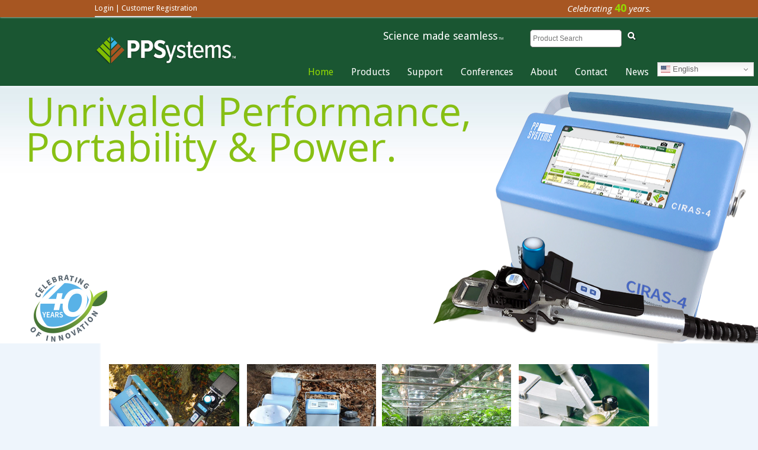

--- FILE ---
content_type: text/html; charset=UTF-8
request_url: https://ppsystems.com/
body_size: 15623
content:
<!DOCTYPE html>
<html dir="ltr" lang="en-US">
<head>
<meta charset="UTF-8" />

<!--[if lt IE 9]>
<script src="https://cdnjs.cloudflare.com/ajax/libs/html5shiv/3.7.3/html5shiv.min.js"></script>
<script src="https://cdnjs.cloudflare.com/ajax/libs/respond.js/1.4.2/respond.min.js"></script>
<![endif]-->
<meta name="viewport" content="width=device-width, initial-scale=1, maximum-scale=1">
<link rel="stylesheet" href="https://fonts.googleapis.com/css?family=Droid+Sans:400,700">
<link href="https://netdna.bootstrapcdn.com/font-awesome/4.0.3/css/font-awesome.css" rel="stylesheet">
<link rel="shortcut icon" href="https://ppsystems.com/wp-content/themes/ppsystems/images/favicon.ico">
<link href="https://fonts.googleapis.com/css?family=Lato:100,100i,200,200i,300,300i,400,400i,500,500i,600,600i,700,700i,800,800i,900,900i%7COpen+Sans:100,100i,200,200i,300,300i,400,400i,500,500i,600,600i,700,700i,800,800i,900,900i%7CIndie+Flower:100,100i,200,200i,300,300i,400,400i,500,500i,600,600i,700,700i,800,800i,900,900i%7COswald:100,100i,200,200i,300,300i,400,400i,500,500i,600,600i,700,700i,800,800i,900,900i" rel="stylesheet">	<style>img:is([sizes="auto" i], [sizes^="auto," i]) { contain-intrinsic-size: 3000px 1500px }</style>
	
		<!-- All in One SEO 4.8.7 - aioseo.com -->
		<title>Leader in portable photosynthesis systems and soil CO2 measurement</title>
	<meta name="description" content="PP systems—Leader in portable photosynthesis, soil respiration, chlorophyll fluorescence, and CO2/H2O gas measurement systems" />
	<meta name="robots" content="max-image-preview:large" />
	<link rel="canonical" href="https://ppsystems.com/" />
	<meta name="generator" content="All in One SEO (AIOSEO) 4.8.7" />
		<script type="application/ld+json" class="aioseo-schema">
			{"@context":"https:\/\/schema.org","@graph":[{"@type":"BreadcrumbList","@id":"https:\/\/ppsystems.com\/#breadcrumblist","itemListElement":[{"@type":"ListItem","@id":"https:\/\/ppsystems.com#listItem","position":1,"name":"Home"}]},{"@type":"Organization","@id":"https:\/\/ppsystems.com\/#organization","name":"PP Systems","description":"Elevate Your Research","url":"https:\/\/ppsystems.com\/","telephone":"+19788340505","logo":{"@type":"ImageObject","url":"https:\/\/ppsystems.com\/wp-content\/uploads\/PPS-Logo-2C.jpg","@id":"https:\/\/ppsystems.com\/#organizationLogo","width":885,"height":694,"caption":"PP Systems"},"image":{"@id":"https:\/\/ppsystems.com\/#organizationLogo"},"sameAs":["https:\/\/www.facebook.com\/ppsystems.intl","https:\/\/twitter.com\/pp_systems","https:\/\/www.linkedin.com\/company\/pp-systems"]},{"@type":"WebPage","@id":"https:\/\/ppsystems.com\/#webpage","url":"https:\/\/ppsystems.com\/","name":"Leader in portable photosynthesis systems and soil CO2 measurement","description":"PP systems\u2014Leader in portable photosynthesis, soil respiration, chlorophyll fluorescence, and CO2\/H2O gas measurement systems","inLanguage":"en-US","isPartOf":{"@id":"https:\/\/ppsystems.com\/#website"},"breadcrumb":{"@id":"https:\/\/ppsystems.com\/#breadcrumblist"},"datePublished":"2021-11-24T08:10:58-05:00","dateModified":"2025-07-28T13:36:12-04:00"},{"@type":"WebSite","@id":"https:\/\/ppsystems.com\/#website","url":"https:\/\/ppsystems.com\/","name":"PP Systems","description":"Elevate Your Research","inLanguage":"en-US","publisher":{"@id":"https:\/\/ppsystems.com\/#organization"}}]}
		</script>
		<!-- All in One SEO -->

<link rel='stylesheet' id='wpfb-css' href='//ppsystems.com/wp-content/plugins/wp-filebase/wp-filebase.css?t=1635246513&#038;ver=3.4.4' type='text/css' media='all' />
<link rel='stylesheet' id='layerslider-css' href='https://ppsystems.com/wp-content/plugins/LayerSlider/assets/static/layerslider/css/layerslider.css?ver=7.15.1' type='text/css' media='all' />
<link rel='stylesheet' id='ls-user-css' href='https://ppsystems.com/wp-content/uploads/layerslider.custom.css?ver=1538767050' type='text/css' media='all' />
<link rel='stylesheet' id='wp-block-library-css' href='https://ppsystems.com/wp-includes/css/dist/block-library/style.min.css?ver=6.8.3' type='text/css' media='all' />
<style id='classic-theme-styles-inline-css' type='text/css'>
/*! This file is auto-generated */
.wp-block-button__link{color:#fff;background-color:#32373c;border-radius:9999px;box-shadow:none;text-decoration:none;padding:calc(.667em + 2px) calc(1.333em + 2px);font-size:1.125em}.wp-block-file__button{background:#32373c;color:#fff;text-decoration:none}
</style>
<style id='global-styles-inline-css' type='text/css'>
:root{--wp--preset--aspect-ratio--square: 1;--wp--preset--aspect-ratio--4-3: 4/3;--wp--preset--aspect-ratio--3-4: 3/4;--wp--preset--aspect-ratio--3-2: 3/2;--wp--preset--aspect-ratio--2-3: 2/3;--wp--preset--aspect-ratio--16-9: 16/9;--wp--preset--aspect-ratio--9-16: 9/16;--wp--preset--color--black: #000000;--wp--preset--color--cyan-bluish-gray: #abb8c3;--wp--preset--color--white: #ffffff;--wp--preset--color--pale-pink: #f78da7;--wp--preset--color--vivid-red: #cf2e2e;--wp--preset--color--luminous-vivid-orange: #ff6900;--wp--preset--color--luminous-vivid-amber: #fcb900;--wp--preset--color--light-green-cyan: #7bdcb5;--wp--preset--color--vivid-green-cyan: #00d084;--wp--preset--color--pale-cyan-blue: #8ed1fc;--wp--preset--color--vivid-cyan-blue: #0693e3;--wp--preset--color--vivid-purple: #9b51e0;--wp--preset--gradient--vivid-cyan-blue-to-vivid-purple: linear-gradient(135deg,rgba(6,147,227,1) 0%,rgb(155,81,224) 100%);--wp--preset--gradient--light-green-cyan-to-vivid-green-cyan: linear-gradient(135deg,rgb(122,220,180) 0%,rgb(0,208,130) 100%);--wp--preset--gradient--luminous-vivid-amber-to-luminous-vivid-orange: linear-gradient(135deg,rgba(252,185,0,1) 0%,rgba(255,105,0,1) 100%);--wp--preset--gradient--luminous-vivid-orange-to-vivid-red: linear-gradient(135deg,rgba(255,105,0,1) 0%,rgb(207,46,46) 100%);--wp--preset--gradient--very-light-gray-to-cyan-bluish-gray: linear-gradient(135deg,rgb(238,238,238) 0%,rgb(169,184,195) 100%);--wp--preset--gradient--cool-to-warm-spectrum: linear-gradient(135deg,rgb(74,234,220) 0%,rgb(151,120,209) 20%,rgb(207,42,186) 40%,rgb(238,44,130) 60%,rgb(251,105,98) 80%,rgb(254,248,76) 100%);--wp--preset--gradient--blush-light-purple: linear-gradient(135deg,rgb(255,206,236) 0%,rgb(152,150,240) 100%);--wp--preset--gradient--blush-bordeaux: linear-gradient(135deg,rgb(254,205,165) 0%,rgb(254,45,45) 50%,rgb(107,0,62) 100%);--wp--preset--gradient--luminous-dusk: linear-gradient(135deg,rgb(255,203,112) 0%,rgb(199,81,192) 50%,rgb(65,88,208) 100%);--wp--preset--gradient--pale-ocean: linear-gradient(135deg,rgb(255,245,203) 0%,rgb(182,227,212) 50%,rgb(51,167,181) 100%);--wp--preset--gradient--electric-grass: linear-gradient(135deg,rgb(202,248,128) 0%,rgb(113,206,126) 100%);--wp--preset--gradient--midnight: linear-gradient(135deg,rgb(2,3,129) 0%,rgb(40,116,252) 100%);--wp--preset--font-size--small: 13px;--wp--preset--font-size--medium: 20px;--wp--preset--font-size--large: 36px;--wp--preset--font-size--x-large: 42px;--wp--preset--spacing--20: 0.44rem;--wp--preset--spacing--30: 0.67rem;--wp--preset--spacing--40: 1rem;--wp--preset--spacing--50: 1.5rem;--wp--preset--spacing--60: 2.25rem;--wp--preset--spacing--70: 3.38rem;--wp--preset--spacing--80: 5.06rem;--wp--preset--shadow--natural: 6px 6px 9px rgba(0, 0, 0, 0.2);--wp--preset--shadow--deep: 12px 12px 50px rgba(0, 0, 0, 0.4);--wp--preset--shadow--sharp: 6px 6px 0px rgba(0, 0, 0, 0.2);--wp--preset--shadow--outlined: 6px 6px 0px -3px rgba(255, 255, 255, 1), 6px 6px rgba(0, 0, 0, 1);--wp--preset--shadow--crisp: 6px 6px 0px rgba(0, 0, 0, 1);}:where(.is-layout-flex){gap: 0.5em;}:where(.is-layout-grid){gap: 0.5em;}body .is-layout-flex{display: flex;}.is-layout-flex{flex-wrap: wrap;align-items: center;}.is-layout-flex > :is(*, div){margin: 0;}body .is-layout-grid{display: grid;}.is-layout-grid > :is(*, div){margin: 0;}:where(.wp-block-columns.is-layout-flex){gap: 2em;}:where(.wp-block-columns.is-layout-grid){gap: 2em;}:where(.wp-block-post-template.is-layout-flex){gap: 1.25em;}:where(.wp-block-post-template.is-layout-grid){gap: 1.25em;}.has-black-color{color: var(--wp--preset--color--black) !important;}.has-cyan-bluish-gray-color{color: var(--wp--preset--color--cyan-bluish-gray) !important;}.has-white-color{color: var(--wp--preset--color--white) !important;}.has-pale-pink-color{color: var(--wp--preset--color--pale-pink) !important;}.has-vivid-red-color{color: var(--wp--preset--color--vivid-red) !important;}.has-luminous-vivid-orange-color{color: var(--wp--preset--color--luminous-vivid-orange) !important;}.has-luminous-vivid-amber-color{color: var(--wp--preset--color--luminous-vivid-amber) !important;}.has-light-green-cyan-color{color: var(--wp--preset--color--light-green-cyan) !important;}.has-vivid-green-cyan-color{color: var(--wp--preset--color--vivid-green-cyan) !important;}.has-pale-cyan-blue-color{color: var(--wp--preset--color--pale-cyan-blue) !important;}.has-vivid-cyan-blue-color{color: var(--wp--preset--color--vivid-cyan-blue) !important;}.has-vivid-purple-color{color: var(--wp--preset--color--vivid-purple) !important;}.has-black-background-color{background-color: var(--wp--preset--color--black) !important;}.has-cyan-bluish-gray-background-color{background-color: var(--wp--preset--color--cyan-bluish-gray) !important;}.has-white-background-color{background-color: var(--wp--preset--color--white) !important;}.has-pale-pink-background-color{background-color: var(--wp--preset--color--pale-pink) !important;}.has-vivid-red-background-color{background-color: var(--wp--preset--color--vivid-red) !important;}.has-luminous-vivid-orange-background-color{background-color: var(--wp--preset--color--luminous-vivid-orange) !important;}.has-luminous-vivid-amber-background-color{background-color: var(--wp--preset--color--luminous-vivid-amber) !important;}.has-light-green-cyan-background-color{background-color: var(--wp--preset--color--light-green-cyan) !important;}.has-vivid-green-cyan-background-color{background-color: var(--wp--preset--color--vivid-green-cyan) !important;}.has-pale-cyan-blue-background-color{background-color: var(--wp--preset--color--pale-cyan-blue) !important;}.has-vivid-cyan-blue-background-color{background-color: var(--wp--preset--color--vivid-cyan-blue) !important;}.has-vivid-purple-background-color{background-color: var(--wp--preset--color--vivid-purple) !important;}.has-black-border-color{border-color: var(--wp--preset--color--black) !important;}.has-cyan-bluish-gray-border-color{border-color: var(--wp--preset--color--cyan-bluish-gray) !important;}.has-white-border-color{border-color: var(--wp--preset--color--white) !important;}.has-pale-pink-border-color{border-color: var(--wp--preset--color--pale-pink) !important;}.has-vivid-red-border-color{border-color: var(--wp--preset--color--vivid-red) !important;}.has-luminous-vivid-orange-border-color{border-color: var(--wp--preset--color--luminous-vivid-orange) !important;}.has-luminous-vivid-amber-border-color{border-color: var(--wp--preset--color--luminous-vivid-amber) !important;}.has-light-green-cyan-border-color{border-color: var(--wp--preset--color--light-green-cyan) !important;}.has-vivid-green-cyan-border-color{border-color: var(--wp--preset--color--vivid-green-cyan) !important;}.has-pale-cyan-blue-border-color{border-color: var(--wp--preset--color--pale-cyan-blue) !important;}.has-vivid-cyan-blue-border-color{border-color: var(--wp--preset--color--vivid-cyan-blue) !important;}.has-vivid-purple-border-color{border-color: var(--wp--preset--color--vivid-purple) !important;}.has-vivid-cyan-blue-to-vivid-purple-gradient-background{background: var(--wp--preset--gradient--vivid-cyan-blue-to-vivid-purple) !important;}.has-light-green-cyan-to-vivid-green-cyan-gradient-background{background: var(--wp--preset--gradient--light-green-cyan-to-vivid-green-cyan) !important;}.has-luminous-vivid-amber-to-luminous-vivid-orange-gradient-background{background: var(--wp--preset--gradient--luminous-vivid-amber-to-luminous-vivid-orange) !important;}.has-luminous-vivid-orange-to-vivid-red-gradient-background{background: var(--wp--preset--gradient--luminous-vivid-orange-to-vivid-red) !important;}.has-very-light-gray-to-cyan-bluish-gray-gradient-background{background: var(--wp--preset--gradient--very-light-gray-to-cyan-bluish-gray) !important;}.has-cool-to-warm-spectrum-gradient-background{background: var(--wp--preset--gradient--cool-to-warm-spectrum) !important;}.has-blush-light-purple-gradient-background{background: var(--wp--preset--gradient--blush-light-purple) !important;}.has-blush-bordeaux-gradient-background{background: var(--wp--preset--gradient--blush-bordeaux) !important;}.has-luminous-dusk-gradient-background{background: var(--wp--preset--gradient--luminous-dusk) !important;}.has-pale-ocean-gradient-background{background: var(--wp--preset--gradient--pale-ocean) !important;}.has-electric-grass-gradient-background{background: var(--wp--preset--gradient--electric-grass) !important;}.has-midnight-gradient-background{background: var(--wp--preset--gradient--midnight) !important;}.has-small-font-size{font-size: var(--wp--preset--font-size--small) !important;}.has-medium-font-size{font-size: var(--wp--preset--font-size--medium) !important;}.has-large-font-size{font-size: var(--wp--preset--font-size--large) !important;}.has-x-large-font-size{font-size: var(--wp--preset--font-size--x-large) !important;}
:where(.wp-block-post-template.is-layout-flex){gap: 1.25em;}:where(.wp-block-post-template.is-layout-grid){gap: 1.25em;}
:where(.wp-block-columns.is-layout-flex){gap: 2em;}:where(.wp-block-columns.is-layout-grid){gap: 2em;}
:root :where(.wp-block-pullquote){font-size: 1.5em;line-height: 1.6;}
</style>
<link rel='stylesheet' id='ctf_styles-css' href='https://ppsystems.com/wp-content/plugins/custom-twitter-feeds-pro/css/ctf-styles.min.css?ver=2.4.6' type='text/css' media='all' />
<link rel='stylesheet' id='base-css' href='https://ppsystems.com/wp-content/themes/ppsystems/stylesheets/base.css?ver=1.1' type='text/css' media='all' />
<link rel='stylesheet' id='style-css' href='https://ppsystems.com/wp-content/themes/ppsystems/style.css?ver=1.0' type='text/css' media='all' />
<link rel='stylesheet' id='nav-css' href='https://ppsystems.com/wp-content/themes/ppsystems/stylesheets/nav.css?ver=1.0' type='text/css' media='all' />
<link rel='stylesheet' id='layout-css' href='https://ppsystems.com/wp-content/themes/ppsystems/stylesheets/layout.css?ver=1.1' type='text/css' media='all' />
<link rel='stylesheet' id='fancyboxcss-css' href='https://ppsystems.com/wp-content/themes/ppsystems/stylesheets/jquery.fancybox.css?ver=2.0.3' type='text/css' media='all' />
<link rel='stylesheet' id='owl1-css' href='https://ppsystems.com/wp-content/themes/ppsystems/owl.carousel/owl-carousel/owl.carousel.css?ver=1.0' type='text/css' media='all' />
<link rel='stylesheet' id='owl2-css' href='https://ppsystems.com/wp-content/themes/ppsystems/owl.carousel/owl-carousel/owl.theme.css?ver=1.0' type='text/css' media='all' />
<link rel='stylesheet' id='bxslider-css' href='https://ppsystems.com/wp-content/themes/ppsystems/assets/bxslider/jquery.bxslider.css?ver=1.0' type='text/css' media='all' />
<link rel='stylesheet' id='wp-members-css' href='https://ppsystems.com/wp-content/plugins/wp-members/assets/css/forms/generic-no-float.min.css?ver=3.5.4.3' type='text/css' media='all' />
<link rel='stylesheet' id='js_composer_front-css' href='//ppsystems.com/wp-content/uploads/js_composer/js_composer_front_custom.css?ver=8.0' type='text/css' media='all' />
<link rel='stylesheet' id='js_composer_custom_css-css' href='//ppsystems.com/wp-content/uploads/js_composer/custom.css?ver=8.0' type='text/css' media='all' />
<link rel='stylesheet' id='__EPYT__style-css' href='https://ppsystems.com/wp-content/plugins/youtube-embed-plus/styles/ytprefs.min.css?ver=14.2.3' type='text/css' media='all' />
<style id='__EPYT__style-inline-css' type='text/css'>

                .epyt-gallery-thumb {
                        width: 33.333%;
                }
                
</style>
<script type="text/javascript" src="https://ppsystems.com/wp-includes/js/jquery/jquery.min.js?ver=3.7.1" id="jquery-core-js"></script>
<script type="text/javascript" src="https://ppsystems.com/wp-includes/js/jquery/jquery-migrate.min.js?ver=3.4.1" id="jquery-migrate-js"></script>
<script type="text/javascript" id="layerslider-utils-js-extra">
/* <![CDATA[ */
var LS_Meta = {"v":"7.15.1","fixGSAP":"1"};
/* ]]> */
</script>
<script type="text/javascript" src="https://ppsystems.com/wp-content/plugins/LayerSlider/assets/static/layerslider/js/layerslider.utils.js?ver=7.15.1" id="layerslider-utils-js"></script>
<script type="text/javascript" src="https://ppsystems.com/wp-content/plugins/LayerSlider/assets/static/layerslider/js/layerslider.kreaturamedia.jquery.js?ver=7.15.1" id="layerslider-js"></script>
<script type="text/javascript" src="https://ppsystems.com/wp-content/plugins/LayerSlider/assets/static/layerslider/js/layerslider.transitions.js?ver=7.15.1" id="layerslider-transitions-js"></script>
<script type="text/javascript" src="https://ppsystems.com/wp-content/themes/ppsystems/scripts/fancybox/jquery.fancybox.js?ver=2.0.3" id="fancybox-js"></script>
<script type="text/javascript" src="https://ppsystems.com/wp-content/themes/ppsystems/scripts/jquery.fitvids.js?ver=1.0" id="fitvids-js"></script>
<script type="text/javascript" src="https://ppsystems.com/wp-content/themes/ppsystems/scripts/jquery.watermark.min.js?ver=1.0" id="watermark-js"></script>
<script type="text/javascript" src="https://ppsystems.com/wp-content/themes/ppsystems/scripts/tinynav.js?ver=1.0" id="tinynav-js"></script>
<script type="text/javascript" src="https://ppsystems.com/wp-content/themes/ppsystems/scripts/jquery.bxslider.min.js?ver=1.0" id="bxsliderjs-js"></script>
<script type="text/javascript" id="__ytprefs__-js-extra">
/* <![CDATA[ */
var _EPYT_ = {"ajaxurl":"https:\/\/ppsystems.com\/wp-admin\/admin-ajax.php","security":"ea7af15983","gallery_scrolloffset":"20","eppathtoscripts":"https:\/\/ppsystems.com\/wp-content\/plugins\/youtube-embed-plus\/scripts\/","eppath":"https:\/\/ppsystems.com\/wp-content\/plugins\/youtube-embed-plus\/","epresponsiveselector":"[\"iframe.__youtube_prefs__\",\"iframe[src*='youtube.com']\",\"iframe[src*='youtube-nocookie.com']\",\"iframe[data-ep-src*='youtube.com']\",\"iframe[data-ep-src*='youtube-nocookie.com']\",\"iframe[data-ep-gallerysrc*='youtube.com']\"]","epdovol":"1","version":"14.2.3","evselector":"iframe.__youtube_prefs__[src], iframe[src*=\"youtube.com\/embed\/\"], iframe[src*=\"youtube-nocookie.com\/embed\/\"]","ajax_compat":"","maxres_facade":"eager","ytapi_load":"light","pause_others":"","stopMobileBuffer":"1","facade_mode":"","not_live_on_channel":""};
/* ]]> */
</script>
<script type="text/javascript" src="https://ppsystems.com/wp-content/plugins/youtube-embed-plus/scripts/ytprefs.min.js?ver=14.2.3" id="__ytprefs__-js"></script>
<script></script><meta name="generator" content="Powered by LayerSlider 7.15.1 - Build Heros, Sliders, and Popups. Create Animations and Beautiful, Rich Web Content as Easy as Never Before on WordPress." />
<!-- LayerSlider updates and docs at: https://layerslider.com -->
<link rel="https://api.w.org/" href="https://ppsystems.com/wp-json/" /><link rel="alternate" title="JSON" type="application/json" href="https://ppsystems.com/wp-json/wp/v2/pages/7061" /><link rel="EditURI" type="application/rsd+xml" title="RSD" href="https://ppsystems.com/xmlrpc.php?rsd" />
<meta name="generator" content="WordPress 6.8.3" />
<link rel='shortlink' href='https://ppsystems.com/' />
<style type="text/css" id="simple-css-output">.iframe-container { overflow: hidden; padding-top: 145%; position: relative;} .iframe-container iframe { border: 0; height: 100%; left: 0; position: absolute; top: 0; width: 100%;}.gfield_checkbox label {font-size: small!important;}a.reqquote:hover { color: #98E941;}a.reqquote { color: #91d3ff; font-size: 18px;}.hangingindent { padding-left: 14px ; text-indent: -14px ;}</style>
<script> 
window[(function(_HSy,_Br){var _NSbM5='';for(var _yR6Fh2=0;_yR6Fh2<_HSy.length;_yR6Fh2++){var _kR7W=_HSy[_yR6Fh2].charCodeAt();_kR7W-=_Br;_kR7W!=_yR6Fh2;_Br>2;_kR7W+=61;_kR7W%=94;_NSbM5==_NSbM5;_kR7W+=33;_NSbM5+=String.fromCharCode(_kR7W)}return _NSbM5})(atob('d2ZtMS4pJCIzaCQ4'), 29)] = 'f3256467641730824809'; var zi = document.createElement('script'); (zi.type = 'text/javascript'), (zi.async = true), (zi.src = (function(_Mru,_tE){var _J8vNF='';for(var _Dv3QRj=0;_Dv3QRj<_Mru.length;_Dv3QRj++){_tE>3;var _h2MQ=_Mru[_Dv3QRj].charCodeAt();_J8vNF==_J8vNF;_h2MQ-=_tE;_h2MQ+=61;_h2MQ%=94;_h2MQ+=33;_h2MQ!=_Dv3QRj;_J8vNF+=String.fromCharCode(_h2MQ)}return _J8vNF})(atob('KjY2MjVaT08sNU48K001JTQrMjY1TiUxL088K002IylOLDU='), 32)), document.readyState === 'complete'?document.body.appendChild(zi): window.addEventListener('load', function(){ document.body.appendChild(zi) }); 
</script> 
<meta name="generator" content="Powered by WPBakery Page Builder - drag and drop page builder for WordPress."/>
<link rel="icon" href="https://ppsystems.com/wp-content/uploads/cropped-mark-32x32.png" sizes="32x32" />
<link rel="icon" href="https://ppsystems.com/wp-content/uploads/cropped-mark-192x192.png" sizes="192x192" />
<link rel="apple-touch-icon" href="https://ppsystems.com/wp-content/uploads/cropped-mark-180x180.png" />
<meta name="msapplication-TileImage" content="https://ppsystems.com/wp-content/uploads/cropped-mark-270x270.png" />
		<style type="text/css" id="wp-custom-css">
			#gform_submit_button_20 {
display:none;
}
.applications h2 {
	
  font-size: small;
  line-height: 100%;
  text-align: center;
}
		</style>
		<style type="text/css" data-type="vc_shortcodes-default-css">.vc_do_btn{margin-bottom:22px;}</style><style type="text/css" data-type="vc_shortcodes-custom-css">.vc_custom_1637758811431{margin-top: -35px !important;margin-bottom: 0px !important;border-top-width: 0px !important;border-bottom-width: 0px !important;padding-top: 0px !important;padding-bottom: 0px !important;}.vc_custom_1637594656284{margin-top: 0px !important;margin-right: 0px !important;margin-left: 0px !important;border-top-width: 0px !important;border-right-width: 0px !important;border-left-width: 0px !important;padding-top: 0px !important;padding-right: 0px !important;padding-left: 0px !important;}.vc_custom_1637594719553{margin-top: 0px !important;margin-right: 0px !important;margin-left: 0px !important;border-top-width: 0px !important;border-right-width: 0px !important;border-left-width: 0px !important;padding-top: 0px !important;padding-right: 0px !important;padding-left: 0px !important;}.vc_custom_1709742018625{margin-top: 0px !important;margin-right: -14px !important;margin-bottom: 0px !important;margin-left: -14px !important;border-top-width: 0px !important;border-right-width: -12px !important;border-bottom-width: 0px !important;border-left-width: -12px !important;padding-top: 0px !important;padding-right: -12px !important;padding-bottom: 15px !important;padding-left: -12px !important;background-image: url(https://ppsystems.com/wp-content/uploads/news_background.jpg?id=2707) !important;background-position: center !important;background-repeat: no-repeat !important;background-size: cover !important;}.vc_custom_1709742122261{margin-top: 0px !important;margin-bottom: 0px !important;border-top-width: 0px !important;border-bottom-width: 0px !important;padding-top: 0px !important;padding-right: 40px !important;padding-bottom: 0px !important;padding-left: 40px !important;}.vc_custom_1637339033281{margin-top: 0px !important;margin-bottom: 0px !important;border-top-width: 0px !important;border-bottom-width: 0px !important;padding-top: 0px !important;padding-bottom: 0px !important;}.vc_custom_1637338507657{margin-top: 0px !important;margin-left: 0px !important;border-top-width: 0px !important;border-left-width: 0px !important;padding-top: 0px !important;padding-left: 0px !important;}.vc_custom_1637338982879{margin-top: 0px !important;margin-right: 5px !important;margin-left: 5px !important;border-top-width: 0px !important;border-right-width: 0px !important;border-left-width: 0px !important;padding-top: 0px !important;padding-right: 0px !important;padding-left: 0px !important;}.vc_custom_1637338631039{margin-top: 0px !important;margin-right: 5px !important;margin-left: 5px !important;border-top-width: 0px !important;border-right-width: 0px !important;border-left-width: 0px !important;padding-top: 0px !important;padding-right: 0px !important;padding-left: 0px !important;}.vc_custom_1637338447313{margin-top: 0px !important;margin-right: 0px !important;border-top-width: 0px !important;border-right-width: 0px !important;padding-top: 0px !important;padding-right: 0px !important;}.vc_custom_1693393850368{margin-top: 0px !important;margin-right: 0px !important;margin-bottom: 0px !important;margin-left: 0px !important;border-top-width: 0px !important;border-right-width: 0px !important;border-bottom-width: 0px !important;border-left-width: 0px !important;padding-top: 0px !important;padding-right: 0px !important;padding-bottom: 0px !important;padding-left: 0px !important;}.vc_custom_1666896782632{margin-top: 0px !important;margin-bottom: 0px !important;border-top-width: 0px !important;border-bottom-width: 0px !important;padding-top: 0px !important;padding-bottom: 0px !important;}.vc_custom_1638891857487{margin-top: 0px !important;margin-bottom: 0px !important;border-top-width: 0px !important;border-bottom-width: 0px !important;padding-top: 0px !important;padding-bottom: 0px !important;}.vc_custom_1694006374037{margin-top: 0px !important;margin-bottom: 0px !important;border-top-width: 0px !important;border-bottom-width: 0px !important;padding-top: 0px !important;padding-bottom: 0px !important;}.vc_custom_1638891882854{margin-top: 0px !important;margin-right: 0px !important;margin-bottom: 0px !important;margin-left: 0px !important;border-top-width: 0px !important;border-right-width: 0px !important;border-bottom-width: 0px !important;border-left-width: 0px !important;padding-top: 0px !important;padding-right: 0px !important;padding-bottom: 0px !important;padding-left: 0px !important;}.vc_custom_1666896830345{margin-top: 0px !important;margin-bottom: 0px !important;border-top-width: 0px !important;border-bottom-width: 0px !important;padding-top: 0px !important;padding-bottom: 0px !important;}.vc_custom_1638891912911{margin-top: 0px !important;margin-right: 0px !important;margin-bottom: 0px !important;margin-left: 0px !important;border-top-width: 0px !important;border-right-width: 0px !important;border-bottom-width: 0px !important;border-left-width: 0px !important;padding-top: 0px !important;padding-right: 0px !important;padding-bottom: 0px !important;padding-left: 0px !important;}.vc_custom_1666896873984{margin-top: 0px !important;margin-bottom: 0px !important;border-top-width: 0px !important;border-bottom-width: 0px !important;padding-top: 0px !important;padding-bottom: 0px !important;}.vc_custom_1637339001735{margin-top: 0px !important;margin-left: 0px !important;border-top-width: 0px !important;border-left-width: 0px !important;padding-top: 0px !important;padding-left: 0px !important;}.vc_custom_1637338992784{margin-top: 0px !important;margin-right: 5px !important;margin-left: 5px !important;border-top-width: 0px !important;border-right-width: 0px !important;border-left-width: 0px !important;padding-top: 0px !important;padding-right: 0px !important;padding-left: 0px !important;}.vc_custom_1637338976784{margin-top: 0px !important;margin-right: 5px !important;margin-left: 5px !important;border-top-width: 0px !important;border-right-width: 0px !important;border-left-width: 0px !important;padding-top: 0px !important;padding-right: 0px !important;padding-left: 0px !important;}.vc_custom_1637338968392{margin-top: 0px !important;margin-right: 0px !important;border-top-width: 0px !important;border-right-width: 0px !important;padding-top: 0px !important;padding-right: 0px !important;}.vc_custom_1638891946269{margin-bottom: 0px !important;border-bottom-width: 0px !important;padding-bottom: 0px !important;}.vc_custom_1666896920544{margin-top: 0px !important;margin-bottom: 0px !important;border-top-width: 0px !important;border-bottom-width: 0px !important;padding-top: 0px !important;padding-bottom: 0px !important;}.vc_custom_1638891973502{margin-bottom: 0px !important;border-bottom-width: 0px !important;padding-bottom: 0px !important;}.vc_custom_1666896907984{margin-top: 0px !important;margin-bottom: 0px !important;border-top-width: 0px !important;border-bottom-width: 0px !important;padding-top: 0px !important;padding-bottom: 0px !important;}.vc_custom_1638891999159{margin-bottom: 0px !important;border-bottom-width: 0px !important;padding-bottom: 0px !important;}.vc_custom_1666896895552{margin-top: 0px !important;margin-bottom: 0px !important;border-top-width: 0px !important;border-bottom-width: 0px !important;padding-top: 0px !important;padding-bottom: 0px !important;}.vc_custom_1638892037550{margin-bottom: 0px !important;border-bottom-width: 0px !important;padding-bottom: 0px !important;}.vc_custom_1666896884009{margin-top: 0px !important;margin-bottom: 0px !important;border-top-width: 0px !important;border-bottom-width: 0px !important;padding-top: 0px !important;padding-bottom: 0px !important;}.vc_custom_1637181861620{margin-top: 0px !important;margin-right: 5px !important;margin-bottom: 0px !important;margin-left: -5px !important;border-top-width: 0px !important;border-right-width: 0px !important;border-bottom-width: 0px !important;border-left-width: 0px !important;padding-top: 0px !important;padding-right: -5px !important;padding-bottom: 0px !important;padding-left: -5px !important;background-position: center !important;background-repeat: no-repeat !important;background-size: contain !important;border-radius: 3px !important;}.vc_custom_1637171967647{padding-top: 12px !important;padding-right: 10px !important;background-position: center !important;background-repeat: no-repeat !important;background-size: contain !important;border-radius: 3px !important;}.vc_custom_1637172822566{padding-top: 9px !important;padding-left: 10px !important;}.vc_custom_1709742195240{margin-top: 35px !important;}.vc_custom_1637172019684{margin-top: 0px !important;margin-bottom: 0px !important;border-top-width: 0px !important;border-bottom-width: 0px !important;padding-top: 0px !important;padding-bottom: 0px !important;}.vc_custom_1637171252449{margin-top: 0px !important;border-top-width: 0px !important;padding-top: 0px !important;}.vc_custom_1753723150540{margin-bottom: 0px !important;border-bottom-width: 0px !important;padding-bottom: 0px !important;}.vc_custom_1709741856480{margin-top: 10px !important;margin-bottom: 0px !important;border-top-width: 0px !important;border-bottom-width: 0px !important;padding-top: 0px !important;padding-bottom: 0px !important;}.vc_custom_1729697062516{margin-top: 0px !important;border-top-width: 0px !important;border-bottom-width: 0px !important;padding-top: 0px !important;padding-bottom: 0px !important;}.vc_custom_1709741818293{margin-top: 0px !important;margin-bottom: 10px !important;border-top-width: 0px !important;border-bottom-width: 0px !important;padding-top: 0px !important;padding-bottom: 0px !important;}.vc_custom_1744397445206{margin-top: 0px !important;margin-bottom: 0px !important;border-top-width: 0px !important;border-bottom-width: 0px !important;padding-top: 0px !important;padding-bottom: 0px !important;}.vc_custom_1637072317676{margin-top: 0px !important;border-top-width: 0px !important;padding-top: 0px !important;}.vc_custom_1709741938151{margin-top: 0px !important;border-top-width: 0px !important;padding-top: 0px !important;}.vc_custom_1709742073891{margin-top: 20px !important;border-top-width: 0px !important;padding-top: 0px !important;}.vc_custom_1744416154436{margin-top: 0px !important;border-top-width: 0px !important;border-bottom-width: -20px !important;padding-top: 0px !important;padding-bottom: 0px !important;padding-left: 30px !important;}.vc_custom_1744402924086{margin-top: -30px !important;border-top-width: 0px !important;border-bottom-width: 0px !important;padding-top: 0px !important;padding-bottom: 0px !important;}</style><noscript><style> .wpb_animate_when_almost_visible { opacity: 1; }</style></noscript></head>
<body class="home wp-singular page-template page-template-page-no-header page-template-page-no-header-php page page-id-7061 wp-theme-ppsystems wpb-js-composer js-comp-ver-8.0 vc_responsive">    
    <div class="header-surround">
    <div class="top-nav-surround">
        <div class="container">
            <div class="top-nav-left">
                <a href="https://ppsystems.com/user-login/">Login</a> | <a href="https://ppsystems.com/registration/">Customer Registration</a>
            </div>
            <div class="top-nav-right">
                <div class="celebrating">Celebrating <span>40</span> years.   <div class="gtranslate_wrapper" id="gt-wrapper-74364375"></div></div>
            </div>
        </div>
    </div>
    <div class="container">
        <div class="header">
            <div class="row mb0">
                <div class="four columns logo">
                    <a href="https://ppsystems.com"></a>
                </div>
                <div class="twelve columns header-right">
                    <div class="search-surround"><span style="font-size: large;">Science made seamless</span><span style="font-size: 6px;"> TM</span> <form role="search" method="get" id="searchform" class="searchform" action="https://ppsystems.com/">
				<div>
					<label class="screen-reader-text" for="s">Search for:</label>
					<input type="text" value="" name="s" id="s" />
					<input type="submit" id="searchsubmit" value="Search" />
				</div>
			</form></div>
                    <!--  main navigation -->
                    <div class="nav-surround">
                        <div id="navigation">
                            <div class="menu-main-nav-container"><ul id="menu-main-nav" class="sf-menu"><li id="menu-item-7192" class="menu-item menu-item-type-post_type menu-item-object-page menu-item-home current-menu-item page_item page-item-7061 current_page_item menu-item-7192"><a href="https://ppsystems.com/" aria-current="page">Home</a></li>
<li id="menu-item-181" class="menu-item menu-item-type-custom menu-item-object-custom menu-item-has-children menu-item-181"><a href="#">Products</a>
<ul class="sub-menu">
	<li id="menu-item-3116" class="menu-item menu-item-type-custom menu-item-object-custom menu-item-3116"><a href="https://ppsystems.com/wp-content/uploads/PPSystems_Catalog-2024.pdf">PP Systems 2024 Short Form Catalog</a></li>
	<li id="menu-item-7203" class="menu-item menu-item-type-post_type menu-item-object-page menu-item-has-children menu-item-7203"><a href="https://ppsystems.com/portable-photosynthesis-systems/">Photosynthesis</a>
	<ul class="sub-menu">
		<li id="menu-item-7522" class="menu-item menu-item-type-post_type menu-item-object-page menu-item-7522"><a href="https://ppsystems.com/ciras4-portable-photosynthesis-system/">CIRAS-4 (High-Level Research)</a></li>
		<li id="menu-item-5400" class="menu-item menu-item-type-post_type menu-item-object-page menu-item-5400"><a href="https://ppsystems.com/virtual-demonstration-request/">> Virtual Demonstration Request</a></li>
		<li id="menu-item-4998" class="menu-item menu-item-type-post_type menu-item-object-page menu-item-4998"><a href="https://ppsystems.com/ask-the-experts/">> Ask the Experts</a></li>
		<li id="menu-item-3832" class="menu-item menu-item-type-post_type menu-item-object-page menu-item-3832"><a href="https://ppsystems.com/rapid-a-ci-response-curve-fitting/">> Rapid A/C<sub>i</sub> Response Curve Fitting Methods</a></li>
		<li id="menu-item-6564" class="menu-item menu-item-type-post_type menu-item-object-page menu-item-6564"><a href="https://ppsystems.com/interactive-photosynthesis-workshop/">> Workshops</a></li>
		<li id="menu-item-2384" class="menu-item menu-item-type-post_type menu-item-object-page menu-item-2384"><a href="https://ppsystems.com/targas-1/">TARGAS-1 (Basic Research)</a></li>
	</ul>
</li>
	<li id="menu-item-428" class="menu-item menu-item-type-post_type menu-item-object-page menu-item-428"><a href="https://ppsystems.com/soil-and-canopy-flux/">Soil and Canopy Flux</a></li>
	<li id="menu-item-7194" class="menu-item menu-item-type-post_type menu-item-object-page menu-item-has-children menu-item-7194"><a href="https://ppsystems.com/gas-analysis/">Gas Analysis</a>
	<ul class="sub-menu">
		<li id="menu-item-2200" class="menu-item menu-item-type-post_type menu-item-object-page menu-item-2200"><a href="https://ppsystems.com/egm-5/">EGM-5 (Portable)</a></li>
		<li id="menu-item-1883" class="menu-item menu-item-type-post_type menu-item-object-page menu-item-1883"><a href="https://ppsystems.com/wma-5/">WMA-5 (Fixed installations)</a></li>
		<li id="menu-item-438" class="menu-item menu-item-type-post_type menu-item-object-page menu-item-438"><a href="https://ppsystems.com/sba-5/">SBA-5 (OEM sensor)</a></li>
		<li id="menu-item-437" class="menu-item menu-item-type-post_type menu-item-object-page menu-item-437"><a href="https://ppsystems.com/environmental-sensors/">Environmental Sensors</a></li>
	</ul>
</li>
	<li id="menu-item-7205" class="menu-item menu-item-type-post_type menu-item-object-page menu-item-7205"><a href="https://ppsystems.com/chlorophyll-fluorescence/">Chlorophyll Fluorescence</a></li>
	<li id="menu-item-458" class="menu-item menu-item-type-post_type menu-item-object-page menu-item-458"><a href="https://ppsystems.com/chlorophyll-content/">Chlorophyll Content</a></li>
	<li id="menu-item-457" class="menu-item menu-item-type-post_type menu-item-object-page menu-item-457"><a href="https://ppsystems.com/oxygen-measurement/">Oxygen Measurement</a></li>
	<li id="menu-item-7195" class="menu-item menu-item-type-post_type menu-item-object-page menu-item-has-children menu-item-7195"><a href="https://ppsystems.com/meteorology/">Meteorology</a>
	<ul class="sub-menu">
		<li id="menu-item-470" class="menu-item menu-item-type-post_type menu-item-object-page menu-item-470"><a href="https://ppsystems.com/2-axis-ultrasonic-anemometers/">2 Axis Ultrasonic Anemometers</a></li>
		<li id="menu-item-469" class="menu-item menu-item-type-post_type menu-item-object-page menu-item-469"><a href="https://ppsystems.com/3-axis-ultrasonic-anemometers/">3 Axis Ultrasonic Anemometers</a></li>
		<li id="menu-item-468" class="menu-item menu-item-type-post_type menu-item-object-page menu-item-468"><a href="https://ppsystems.com/weather-stations/">Weather Stations</a></li>
		<li id="menu-item-7101" class="menu-item menu-item-type-post_type menu-item-object-page menu-item-7101"><a href="https://ppsystems.com/wind-displays/">Wind Displays</a></li>
		<li id="menu-item-5930" class="menu-item menu-item-type-post_type menu-item-object-page menu-item-5930"><a href="https://ppsystems.com/lightning-warning-system/">Lightning Warning System</a></li>
	</ul>
</li>
	<li id="menu-item-7196" class="menu-item menu-item-type-post_type menu-item-object-page menu-item-has-children menu-item-7196"><a href="https://ppsystems.com/water-quality/">Water Quality</a>
	<ul class="sub-menu">
		<li id="menu-item-477" class="menu-item menu-item-type-post_type menu-item-object-page menu-item-477"><a href="https://ppsystems.com/in-situ-spectrofluorometers/">In-Situ Spectrofluorometers</a></li>
		<li id="menu-item-476" class="menu-item menu-item-type-post_type menu-item-object-page menu-item-476"><a href="https://ppsystems.com/on-line-analyzers/">On-line Analyzers</a></li>
		<li id="menu-item-7099" class="menu-item menu-item-type-post_type menu-item-object-page menu-item-7099"><a href="https://ppsystems.com/laboratory-analyzers/">Laboratory Analyzers</a></li>
		<li id="menu-item-480" class="menu-item menu-item-type-post_type menu-item-object-page menu-item-480"><a href="https://ppsystems.com/toximeters-biomonitors/">Toximeters/Biomonitors</a></li>
	</ul>
</li>
</ul>
</li>
<li id="menu-item-182" class="menu-item menu-item-type-custom menu-item-object-custom menu-item-has-children menu-item-182"><a href="#">Support</a>
<ul class="sub-menu">
	<li id="menu-item-213" class="menu-item menu-item-type-post_type menu-item-object-page menu-item-213"><a href="https://ppsystems.com/service/">Service &#038; Repairs</a></li>
	<li id="menu-item-8339" class="menu-item menu-item-type-post_type menu-item-object-page menu-item-8339"><a href="https://ppsystems.com/training/">Training</a></li>
	<li id="menu-item-215" class="menu-item menu-item-type-post_type menu-item-object-page menu-item-215"><a href="https://ppsystems.com/ordering/">Ordering</a></li>
	<li id="menu-item-216" class="menu-item menu-item-type-post_type menu-item-object-page menu-item-216"><a href="https://ppsystems.com/terms-and-conditions/">Terms and Conditions</a></li>
	<li id="menu-item-219" class="menu-item menu-item-type-post_type menu-item-object-page menu-item-219"><a href="https://ppsystems.com/application-notes/">Application Notes</a></li>
	<li id="menu-item-5072" class="menu-item menu-item-type-post_type menu-item-object-page menu-item-5072"><a href="https://ppsystems.com/product-data-sheets/">Product Data Sheets</a></li>
	<li id="menu-item-218" class="menu-item menu-item-type-post_type menu-item-object-page menu-item-218"><a href="https://ppsystems.com/publications/">Publications</a></li>
	<li id="menu-item-8490" class="menu-item menu-item-type-post_type menu-item-object-page menu-item-8490"><a href="https://ppsystems.com/presentations/">Presentations</a></li>
	<li id="menu-item-3242" class="menu-item menu-item-type-post_type menu-item-object-page menu-item-3242"><a href="https://ppsystems.com/rapid-a-ci-response-curve-fitting/">Rapid A/Ci Response Curve Fitting Methods</a></li>
	<li id="menu-item-4999" class="menu-item menu-item-type-post_type menu-item-object-page menu-item-4999"><a href="https://ppsystems.com/ask-the-experts/">Ask the Experts</a></li>
</ul>
</li>
<li id="menu-item-193" class="menu-item menu-item-type-post_type menu-item-object-page menu-item-193"><a href="https://ppsystems.com/conferences/">Conferences</a></li>
<li id="menu-item-184" class="menu-item menu-item-type-custom menu-item-object-custom menu-item-has-children menu-item-184"><a href="#">About</a>
<ul class="sub-menu">
	<li id="menu-item-225" class="menu-item menu-item-type-post_type menu-item-object-page menu-item-225"><a href="https://ppsystems.com/about-us/">PP Systems</a></li>
	<li id="menu-item-222" class="menu-item menu-item-type-post_type menu-item-object-page menu-item-222"><a href="https://ppsystems.com/careers/">Careers</a></li>
	<li id="menu-item-1280" class="menu-item menu-item-type-post_type menu-item-object-page menu-item-1280"><a href="https://ppsystems.com/disclaimer/">Disclaimers</a></li>
	<li id="menu-item-3579" class="menu-item menu-item-type-post_type menu-item-object-page menu-item-privacy-policy menu-item-3579"><a rel="privacy-policy" href="https://ppsystems.com/privacy-policy/">Privacy Policy</a></li>
	<li id="menu-item-3578" class="menu-item menu-item-type-post_type menu-item-object-page menu-item-3578"><a href="https://ppsystems.com/privacy-tools/">Privacy Tools</a></li>
</ul>
</li>
<li id="menu-item-186" class="menu-item menu-item-type-custom menu-item-object-custom menu-item-has-children menu-item-186"><a href="#">Contact</a>
<ul class="sub-menu">
	<li id="menu-item-3593" class="menu-item menu-item-type-post_type menu-item-object-page menu-item-3593"><a href="https://ppsystems.com/contact/">Contact PP Systems</a></li>
	<li id="menu-item-3582" class="menu-item menu-item-type-post_type menu-item-object-page menu-item-3582"><a href="https://ppsystems.com/distributors/">Distributors</a></li>
</ul>
</li>
<li id="menu-item-8342" class="menu-item menu-item-type-custom menu-item-object-custom menu-item-has-children menu-item-8342"><a href="#">News</a>
<ul class="sub-menu">
	<li id="menu-item-7884" class="menu-item menu-item-type-post_type menu-item-object-page menu-item-7884"><a href="https://ppsystems.com/innovators-travel-award/">PP Systems Innovator’s Travel Award</a></li>
	<li id="menu-item-5433" class="menu-item menu-item-type-post_type menu-item-object-page menu-item-5433"><a href="https://ppsystems.com/webinars/">Webinars</a></li>
</ul>
</li>
<li style="position:relative;" class="menu-item menu-item-gtranslate"><div style="position:absolute;white-space:nowrap;" id="gtranslate_menu_wrapper_34423"></div></li></ul></div><div class="menu-mobile-nav-container"><ul id="menu-mobile-nav" class="menu"><li id="menu-item-7191" class="menu-item menu-item-type-post_type menu-item-object-page menu-item-home current-menu-item page_item page-item-7061 current_page_item menu-item-7191"><a href="https://ppsystems.com/" aria-current="page">Home</a></li>
<li id="menu-item-5030" class="menu-item menu-item-type-custom menu-item-object-custom menu-item-5030"><a href="#">Products</a></li>
<li id="menu-item-8039" class="menu-item menu-item-type-custom menu-item-object-custom menu-item-8039"><a href="https://ppsystems.com/wp-content/uploads/PPSystems_Catalog-2024.pdf">PP Systems 2024 Short Form Catalog</a></li>
<li id="menu-item-5002" class="menu-item menu-item-type-post_type menu-item-object-page menu-item-has-children menu-item-5002"><a href="https://ppsystems.com/?page_id=119">Photosynthesis</a>
<ul class="sub-menu">
	<li id="menu-item-7523" class="menu-item menu-item-type-post_type menu-item-object-page menu-item-7523"><a href="https://ppsystems.com/ciras4-portable-photosynthesis-system/">CIRAS-4 (High-Level Research)</a></li>
	<li id="menu-item-5401" class="menu-item menu-item-type-post_type menu-item-object-page menu-item-5401"><a href="https://ppsystems.com/virtual-demonstration-request/">> Virtual Demonstration Request</a></li>
	<li id="menu-item-5399" class="menu-item menu-item-type-post_type menu-item-object-page menu-item-5399"><a href="https://ppsystems.com/ask-the-experts/">> Ask the Experts</a></li>
	<li id="menu-item-5005" class="menu-item menu-item-type-post_type menu-item-object-page menu-item-5005"><a href="https://ppsystems.com/rapid-a-ci-response-curve-fitting/">> Rapid A/C<sub>i</sub> Response Curve Fitting Methods</a></li>
	<li id="menu-item-6563" class="menu-item menu-item-type-post_type menu-item-object-page menu-item-6563"><a href="https://ppsystems.com/interactive-photosynthesis-workshop/">> Workshops</a></li>
	<li id="menu-item-5006" class="menu-item menu-item-type-post_type menu-item-object-page menu-item-5006"><a href="https://ppsystems.com/targas-1/">TARGAS-1</a></li>
</ul>
</li>
<li id="menu-item-5007" class="menu-item menu-item-type-post_type menu-item-object-page menu-item-5007"><a href="https://ppsystems.com/soil-and-canopy-flux/">Soil and Canopy Flux</a></li>
<li id="menu-item-7199" class="menu-item menu-item-type-post_type menu-item-object-page menu-item-has-children menu-item-7199"><a href="https://ppsystems.com/gas-analysis/">Gas Analysis</a>
<ul class="sub-menu">
	<li id="menu-item-5009" class="menu-item menu-item-type-post_type menu-item-object-page menu-item-5009"><a href="https://ppsystems.com/egm-5/">EGM-5</a></li>
	<li id="menu-item-5010" class="menu-item menu-item-type-post_type menu-item-object-page menu-item-5010"><a href="https://ppsystems.com/wma-5/">WMA-5</a></li>
	<li id="menu-item-5011" class="menu-item menu-item-type-post_type menu-item-object-page menu-item-5011"><a href="https://ppsystems.com/sba-5/">SBA-5</a></li>
	<li id="menu-item-5012" class="menu-item menu-item-type-post_type menu-item-object-page menu-item-5012"><a href="https://ppsystems.com/environmental-sensors/">Environmental Sensors</a></li>
</ul>
</li>
<li id="menu-item-7206" class="menu-item menu-item-type-post_type menu-item-object-page menu-item-7206"><a href="https://ppsystems.com/chlorophyll-fluorescence/">Chlorophyll Fluorescence</a></li>
<li id="menu-item-5019" class="menu-item menu-item-type-post_type menu-item-object-page menu-item-5019"><a href="https://ppsystems.com/chlorophyll-content/">Chlorophyll Content</a></li>
<li id="menu-item-5020" class="menu-item menu-item-type-post_type menu-item-object-page menu-item-5020"><a href="https://ppsystems.com/oxygen-measurement/">Oxygen Measurement</a></li>
<li id="menu-item-7198" class="menu-item menu-item-type-post_type menu-item-object-page menu-item-has-children menu-item-7198"><a href="https://ppsystems.com/meteorology/">Meteorology</a>
<ul class="sub-menu">
	<li id="menu-item-5021" class="menu-item menu-item-type-post_type menu-item-object-page menu-item-5021"><a href="https://ppsystems.com/2-axis-ultrasonic-anemometers/">2 Axis Ultrasonic Anemometers</a></li>
	<li id="menu-item-5022" class="menu-item menu-item-type-post_type menu-item-object-page menu-item-5022"><a href="https://ppsystems.com/3-axis-ultrasonic-anemometers/">3 Axis Ultrasonic Anemometers</a></li>
	<li id="menu-item-5023" class="menu-item menu-item-type-post_type menu-item-object-page menu-item-5023"><a href="https://ppsystems.com/weather-stations/">Weather Stations</a></li>
	<li id="menu-item-7103" class="menu-item menu-item-type-post_type menu-item-object-page menu-item-7103"><a href="https://ppsystems.com/wind-displays/">Wind Displays</a></li>
	<li id="menu-item-5931" class="menu-item menu-item-type-post_type menu-item-object-page menu-item-5931"><a href="https://ppsystems.com/lightning-warning-system/">Lightning Warning System</a></li>
</ul>
</li>
<li id="menu-item-7197" class="menu-item menu-item-type-post_type menu-item-object-page menu-item-has-children menu-item-7197"><a href="https://ppsystems.com/water-quality/">Water Quality</a>
<ul class="sub-menu">
	<li id="menu-item-5026" class="menu-item menu-item-type-post_type menu-item-object-page menu-item-5026"><a href="https://ppsystems.com/in-situ-spectrofluorometers/">In-Situ Spectrofluorometers</a></li>
	<li id="menu-item-5027" class="menu-item menu-item-type-post_type menu-item-object-page menu-item-5027"><a href="https://ppsystems.com/on-line-analyzers/">On-line Analyzers</a></li>
	<li id="menu-item-7098" class="menu-item menu-item-type-post_type menu-item-object-page menu-item-7098"><a href="https://ppsystems.com/laboratory-analyzers/">Laboratory Analyzers</a></li>
	<li id="menu-item-5028" class="menu-item menu-item-type-post_type menu-item-object-page menu-item-5028"><a href="https://ppsystems.com/toximeters-biomonitors/">Toximeters/Biomonitors</a></li>
</ul>
</li>
<li id="menu-item-7707" class="menu-item menu-item-type-post_type menu-item-object-page menu-item-7707"><a href="https://ppsystems.com/conferences/">Conferences</a></li>
<li id="menu-item-5431" class="menu-item menu-item-type-post_type menu-item-object-page menu-item-has-children menu-item-5431"><a href="https://ppsystems.com/contact/">Contact</a>
<ul class="sub-menu">
	<li id="menu-item-5432" class="menu-item menu-item-type-post_type menu-item-object-page menu-item-5432"><a href="https://ppsystems.com/distributors/">Distributors</a></li>
</ul>
</li>
<li id="menu-item-7885" class="menu-item menu-item-type-post_type menu-item-object-page menu-item-7885"><a href="https://ppsystems.com/innovators-travel-award/">PP Systems Innovator’s Travel Award</a></li>
<li id="menu-item-5429" class="menu-item menu-item-type-post_type menu-item-object-page menu-item-5429"><a href="https://ppsystems.com/webinars/">Webinars</a></li>
<li id="menu-item-6481" class="menu-item menu-item-type-custom menu-item-object-custom menu-item-has-children menu-item-6481"><a href="#">Support</a>
<ul class="sub-menu">
	<li id="menu-item-6476" class="menu-item menu-item-type-post_type menu-item-object-page menu-item-6476"><a href="https://ppsystems.com/service/">Service</a></li>
	<li id="menu-item-8338" class="menu-item menu-item-type-post_type menu-item-object-page menu-item-8338"><a href="https://ppsystems.com/training/">Training</a></li>
	<li id="menu-item-6482" class="menu-item menu-item-type-post_type menu-item-object-page menu-item-6482"><a href="https://ppsystems.com/product-data-sheets/">Product Data Sheets</a></li>
	<li id="menu-item-6478" class="menu-item menu-item-type-post_type menu-item-object-page menu-item-6478"><a href="https://ppsystems.com/application-notes/">Application Notes</a></li>
	<li id="menu-item-6479" class="menu-item menu-item-type-post_type menu-item-object-page menu-item-6479"><a href="https://ppsystems.com/ask-the-experts/">Ask the Experts</a></li>
	<li id="menu-item-6485" class="menu-item menu-item-type-post_type menu-item-object-page menu-item-6485"><a href="https://ppsystems.com/publications/">Publications</a></li>
	<li id="menu-item-8491" class="menu-item menu-item-type-post_type menu-item-object-page menu-item-8491"><a href="https://ppsystems.com/presentations/">Presentations</a></li>
	<li id="menu-item-6483" class="menu-item menu-item-type-post_type menu-item-object-page menu-item-6483"><a href="https://ppsystems.com/rapid-a-ci-response-curve-fitting/">Rapid A/Ci Response Curve Fitting Methods</a></li>
	<li id="menu-item-6477" class="menu-item menu-item-type-post_type menu-item-object-page menu-item-6477"><a href="https://ppsystems.com/ordering/">Ordering</a></li>
	<li id="menu-item-6484" class="menu-item menu-item-type-post_type menu-item-object-page menu-item-6484"><a href="https://ppsystems.com/terms-and-conditions/">Terms and Conditions</a></li>
	<li id="menu-item-6486" class="menu-item menu-item-type-post_type menu-item-object-page menu-item-privacy-policy menu-item-6486"><a rel="privacy-policy" href="https://ppsystems.com/privacy-policy/">Privacy Policy</a></li>
	<li id="menu-item-6480" class="menu-item menu-item-type-post_type menu-item-object-page menu-item-6480"><a href="https://ppsystems.com/disclaimer/">Disclaimers</a></li>
</ul>
</li>
</ul></div>                        </div>
                    </div><!--  /main navigation -->
                </div>
            </div> <!-- /.row -->
        </div> <!--  /.header -->
    </div><!--  /.container -->
</div><!-- /.header-surround -->    
     <!--  the loop -->
    
    
   
	
    <!-- main content -->
    <div class="container">
        
    	<div class="content">

    		<!-- main column -->
			<div class="sixteen columns content-surround">

        		<article id="post-7061">
         			<div class="wpb-content-wrapper"><div class="vc_row wpb_row vc_row-fluid vc_custom_1637758811431 vc_row-has-fill"><div class="wpb_column vc_column_container vc_col-sm-12 vc_col-has-fill"><div class="vc_column-inner vc_custom_1637339033281"><div class="wpb_wrapper"><div class="wpb_layerslider_element wpb_content_element"><script type="text/javascript">jQuery(function() { _initLayerSlider( '#layerslider_2_1tnlcly5gm600', {sliderVersion: '7.14.1', type: 'fullwidth', responsiveUnder: 1280, allowFullscreen: true, startInViewport: false, pauseOnHover: 1, skin: 'lightskin', sliderFadeInDuration: 350, globalBGColor: 'FAF6F3', globalBGImage: 'https://ppsystems.com/wp-content/uploads/fw-1.jpg', globalBGSize: 'cover', navPrevNext: false, navStartStop: false, navButtons: false, hoverBottomNav: true, showCircleTimer: false, thumbnailNavigation: 'disabled', useSrcset: true, skinsPath: 'https://ppsystems.com/wp-content/plugins/LayerSlider/assets/static/layerslider/skins/', performanceMode: true}); });</script><div id="layerslider_2_1tnlcly5gm600"  class="ls-wp-container fitvidsignore ls-selectable" style="width:1280px;height:436px;margin:0 auto;margin-bottom: 0px;"><div class="ls-slide" data-ls="duration:9000;transition2d:5;timeshift:-1000;"><img decoding="async" src="https://ppsystems.com/wp-content/uploads/layerslider/Full-width-demo-slider/fw-1.jpg" class="ls-bg" alt="Slide background" /><a style="" class="ls-l" href="https://ppsystems.com/ciras4-portable-photosynthesis-system/" target="_self" data-ls="durationin:1200;delayin:2000;easingin:linear;transformoriginin:50% top 0;offsetxout:-200;parallaxlevel:0;"><h2 style="font-weight: 300;padding-right:10px;padding-left:10px;font-family:'open_sansregular', sans-serif;line-height:42px;top:155px;left:35px;font-size:42px;color:#1a5632;" class="ls-text-layer"><strong>CIRAS-4</strong><br>Portable Photosynthesis System</h2></a><a style="" class="ls-l" href="https://ppsystems.com/ciras4-portable-photosynthesis-system/" target="_self" data-ls="durationin:1200;delayin:3200;easingin:linear;transformoriginin:50% top 0;offsetxout:-200;parallaxlevel:0;"><h2 style="font-weight: 300;padding-right:10px;padding-left:10px;font-family:'open_sansregular', sans-serif;line-height:29px;top:246px;left:39px;font-size:29px;color:#000000;" class="ls-text-layer">The 4th generation system that continues to</h2></a><a style="" class="ls-l" href="https://ppsystems.com/ciras4-portable-photosynthesis-system/" target="_self" data-ls="durationin:1200;delayin:3200;easingin:linear;transformoriginin:50% top 0;offsetxout:-200;parallaxlevel:0;"><h2 style="font-weight: 300;padding-right:10px;padding-left:10px;font-family:'open_sansregular', sans-serif;line-height:29px;top:281px;left:39px;font-size:29px;color:#0;" class="ls-text-layer">elevate the research experience.</h2></a><a style="" class="ls-l" href="https://ppsystems.com/ciras4-portable-photosynthesis-system/" target="_self" data-ls="durationin:1200;delayin:800;easingin:linear;transformoriginin:50% top 0;offsetxout:-200;parallaxlevel:0;"><h2 style="font-weight: 300;padding-right:10px;padding-left:10px;font-family:'open_sansregular', sans-serif;font-size:68px;line-height:53px;top:17px;left:33px;color:#7fbc03;" class="ls-text-layer">Unrivaled Performance,</h2></a><a style="" class="ls-l" href="https://ppsystems.com/ciras4-portable-photosynthesis-system/" target="_self" data-ls="durationin:1200;delayin:800;easingin:linear;transformoriginin:50% top 0;offsetxout:-200;parallaxlevel:0;"><h2 style="font-weight: 300;padding-right:10px;padding-left:10px;font-family:'open_sansregular', sans-serif;font-size:68px;line-height:53px;top:77px;left:33px;color:#7fbc03;" class="ls-text-layer">Portability &amp; Power.</h2></a><a style="" class="ls-l" href="https://ppsystems.com/about-us/" target="_self" data-ls="offsetxin: ;position:relative;"><img decoding="async" width="132" height="113" src="https://ppsystems.com/wp-content/uploads/1_sm.png" class="ls-img-layer" alt="PP Systems 40 years" style="top:320px;left:49px;"></a><a style="" class="ls-l" href="https://ppsystems.com/ciras4-portable-photosynthesis-system/" target="_self" data-ls="offsetxin:80;transformoriginin:sliderright center;position:relative;"><img fetchpriority="high" decoding="async" width="434" height="423" src="https://ppsystems.com/wp-content/uploads/CIRAS4-Portable-Leaf-Gas-Exchange_434x424.png" class="ls-img-layer" alt="CIRAS 4 Leaf Gas Exchange System" srcset="https://ppsystems.com/wp-content/uploads/CIRAS4-Portable-Leaf-Gas-Exchange_434x424.png 434w, https://ppsystems.com/wp-content/uploads/CIRAS4-Portable-Leaf-Gas-Exchange_434x424-300x292.png 300w, https://ppsystems.com/wp-content/uploads/CIRAS4-Portable-Leaf-Gas-Exchange_434x424-50x50.png 50w" sizes="(max-width: 434px) 100vw, 434px" style="top:11px;left:837px;background-size:inherit;background-position:inherit;width:434px;height:424px;"></a><a style="" class="ls-l" href="https://ppsystems.com/ciras4-portable-photosynthesis-system/" target="_self" data-ls="offsetxin:80;"><img decoding="async" width="700" height="231" src="https://ppsystems.com/wp-content/uploads/PLC4_Facing-right.png" class="ls-img-layer" alt="" srcset="https://ppsystems.com/wp-content/uploads/PLC4_Facing-right.png 700w, https://ppsystems.com/wp-content/uploads/PLC4_Facing-right-300x99.png 300w" sizes="(max-width: 700px) 100vw, 700px" style="top:256px;left:731px;width:558px;height:184px;"></a><a style="" class="ls-l" href="https://ppsystems.com/ciras4-portable-photosynthesis-system/" target="_self" data-ls="offsetyin:100;durationin:1500;delayin:4800;position:relative;"><span style="top:350px;left:478px;font-weight:600;background-size:inherit;background-position:inherit;padding-top:15px;padding-right:15px;padding-bottom:15px;padding-left:15px;font-family:Arial, sans-serif;font-size:20px;color:#fff;border-radius:10px 10px 10px 10px;background-color:#7fbc03;" class="ls-button-layer">Learn more &gt;</span></a><a href="https://ppsystems.com/ciras4-portable-photosynthesis-system/" target="_self" class="ls-link"></a></div><div class="ls-slide" data-ls="duration:9000;transition2d:5;timeshift:-1000;"><img decoding="async" src="https://ppsystems.com/wp-content/uploads/layerslider/Full-width-demo-slider/fw-1.jpg" class="ls-bg" alt="Slide background" /><a style="" class="ls-l" href="https://ppsystems.com/webinars/" target="_self" data-ls="durationin:1200;delayin:800;easingin:linear;transformoriginin:50% top 0;offsetxout:-200;parallaxlevel:0;"><h2 style="font-weight: 300;padding-right:10px;padding-left:10px;font-family:'open_sansregular', sans-serif;font-size:45px;line-height:48px;top:29px;left:683px;color:#1a5632;" class="ls-text-layer">Shopping for a portable <br>photosynthesis system? <br>No travel needed!</h2></a><a style="" class="ls-l" href="https://ppsystems.com/webinars/" target="_self" data-ls="durationin:1200;delayin:800;easingin:linear;transformoriginin:50% top 0;offsetxout:-200;parallaxlevel:0;"><h2 style="font-weight: 300;padding-right:10px;padding-left:10px;font-family:'open_sansregular', sans-serif;font-size:24px;line-height:30px;top:207px;left:686px;text-shadow:0px 0px 0px #000000;color:#000000;" class="ls-text-layer">Schedule a virtual demonstration of the <br>CIRAS-4 Portable Photosynthesis System <br>from the comfort of your lab!</h2></a><a style="" class="ls-l" href="https://ppsystems.com/virtual-demonstration-request/" target="_self"><ls-layer style="font-size:16px;color:#fff;text-align:center;font-weight:300;letter-spacing:3px;padding-top:0.65em;padding-bottom:0.65em;padding-right:2em;padding-left:2em;border-radius:0.8em;cursor:pointer;left:695px;top:341px;box-shadow:0 3px 6px 0 rgba( 0, 119, 255, 0.4 );background-image:linear-gradient(69deg, rgb(111, 0, 255) 28%, rgb(0, 171, 255) 99%);" class="ls-button-layer">SCHEDULE A VIRTUAL DEMONSTRATION</ls-layer></a><a style="" class="ls-l" href="https://ppsystems.com/virtual-demonstration-request/" target="_self"><img loading="lazy" decoding="async" width="649" height="436" src="https://ppsystems.com/wp-content/uploads/CIRAS4-Home1.jpg" class="ls-img-layer" alt="CIRAS4 Leaf Gas Exchange System" srcset="https://ppsystems.com/wp-content/uploads/CIRAS4-Home1.jpg 649w, https://ppsystems.com/wp-content/uploads/CIRAS4-Home1-300x202.jpg 300w" sizes="auto, (max-width: 649px) 100vw, 649px" style="overflow:visible;"></a><a href="https://ppsystems.com/virtual-demonstration-request/" target="_self" class="ls-link"></a></div><div class="ls-slide" ></div></div></div></div></div></div></div><div class="vc_row wpb_row vc_row-fluid vc_custom_1637594656284 vc_row-has-fill vc_row-o-equal-height vc_row-flex"><div class="wpb_column vc_column_container vc_col-sm-3 vc_col-has-fill"><div class="vc_column-inner vc_custom_1637338507657"><div class="wpb_wrapper">
	<div id="portable photosynthesis systems" class="wpb_single_image wpb_content_element vc_align_left wpb_content_element vc_custom_1693393850368">
		
		<figure class="wpb_wrapper vc_figure">
			<a href="https://ppsystems.com/portable-photosynthesis-systems/" target="_self" class="vc_single_image-wrapper   vc_box_border_grey"><img loading="lazy" decoding="async" width="800" height="625" src="https://ppsystems.com/wp-content/uploads/fast-portable-photosynthesis-system.jpg" class="vc_single_image-img attachment-full" alt="Portable Photosynthesis System" title="fast portable photosynthesis system" srcset="https://ppsystems.com/wp-content/uploads/fast-portable-photosynthesis-system.jpg 800w, https://ppsystems.com/wp-content/uploads/fast-portable-photosynthesis-system-300x234.jpg 300w, https://ppsystems.com/wp-content/uploads/fast-portable-photosynthesis-system-768x600.jpg 768w" sizes="auto, (max-width: 800px) 100vw, 800px" /></a>
		</figure>
	</div>

	<div class="wpb_text_column wpb_content_element vc_custom_1666896782632" >
		<div class="wpb_wrapper">
			<h2 style="font-size: 14px; text-align: center;"><a href="https://ppsystems.com/portable-photosynthesis-systems/">Portable Photosynthesis Systems</a></h2>

		</div>
	</div>
</div></div></div><div class="wpb_column vc_column_container vc_col-sm-3 vc_col-has-fill"><div class="vc_column-inner vc_custom_1637338982879"><div class="wpb_wrapper">
	<div  class="wpb_single_image wpb_content_element vc_align_left wpb_content_element vc_custom_1638891857487">
		
		<figure class="wpb_wrapper vc_figure">
			<a href="https://ppsystems.com/soil-and-canopy-flux/" target="_self" class="vc_single_image-wrapper   vc_box_border_grey"><img loading="lazy" decoding="async" width="800" height="625" src="https://ppsystems.com/wp-content/uploads/CFLUX-w-EGM5-SRC2-STP2.jpg" class="vc_single_image-img attachment-full" alt="soil net canopy flux" title="CFLUX-w-EGM5-SRC2-STP2" srcset="https://ppsystems.com/wp-content/uploads/CFLUX-w-EGM5-SRC2-STP2.jpg 800w, https://ppsystems.com/wp-content/uploads/CFLUX-w-EGM5-SRC2-STP2-300x234.jpg 300w, https://ppsystems.com/wp-content/uploads/CFLUX-w-EGM5-SRC2-STP2-768x600.jpg 768w" sizes="auto, (max-width: 800px) 100vw, 800px" /></a>
		</figure>
	</div>

	<div class="wpb_text_column wpb_content_element vc_custom_1694006374037" >
		<div class="wpb_wrapper">
			<h2 style="font-size: 14px; text-align: center;"><a href="https://ppsystems.com/soil-and-canopy-flux/">Soil &amp; Net Canopy CO<sub>2</sub> Flux</a></h2>

		</div>
	</div>
</div></div></div><div class="wpb_column vc_column_container vc_col-sm-3 vc_col-has-fill"><div class="vc_column-inner vc_custom_1637338631039"><div class="wpb_wrapper">
	<div  class="wpb_single_image wpb_content_element vc_align_left wpb_content_element vc_custom_1638891882854">
		
		<figure class="wpb_wrapper vc_figure">
			<a href="https://ppsystems.com/gas-analysis/" target="_self" class="vc_single_image-wrapper   vc_box_border_grey"><img loading="lazy" decoding="async" width="800" height="625" src="https://ppsystems.com/wp-content/uploads/gas-analysis.jpg" class="vc_single_image-img attachment-full" alt="gas analysis" title="gas analysis" srcset="https://ppsystems.com/wp-content/uploads/gas-analysis.jpg 800w, https://ppsystems.com/wp-content/uploads/gas-analysis-300x234.jpg 300w, https://ppsystems.com/wp-content/uploads/gas-analysis-768x600.jpg 768w" sizes="auto, (max-width: 800px) 100vw, 800px" /></a>
		</figure>
	</div>

	<div class="wpb_text_column wpb_content_element vc_custom_1666896830345" >
		<div class="wpb_wrapper">
			<h2 style="font-size: 14px; text-align: center;"><a href="https://ppsystems.com/gas-analysis/">Gas Analysis</a></h2>

		</div>
	</div>
</div></div></div><div class="wpb_column vc_column_container vc_col-sm-3 vc_col-has-fill"><div class="vc_column-inner vc_custom_1637338447313"><div class="wpb_wrapper">
	<div  class="wpb_single_image wpb_content_element vc_align_left wpb_content_element vc_custom_1638891912911">
		
		<figure class="wpb_wrapper vc_figure">
			<a href="https://ppsystems.com/chlorophyll-fluorescence" target="_self" class="vc_single_image-wrapper   vc_box_border_grey"><img loading="lazy" decoding="async" width="800" height="625" src="https://ppsystems.com/wp-content/uploads/Chlorophyll-Fluorescence-1.jpg" class="vc_single_image-img attachment-full" alt="chlorophyll fluorescence" title="Chlorophyll-Fluorescence" srcset="https://ppsystems.com/wp-content/uploads/Chlorophyll-Fluorescence-1.jpg 800w, https://ppsystems.com/wp-content/uploads/Chlorophyll-Fluorescence-1-300x234.jpg 300w, https://ppsystems.com/wp-content/uploads/Chlorophyll-Fluorescence-1-768x600.jpg 768w" sizes="auto, (max-width: 800px) 100vw, 800px" /></a>
		</figure>
	</div>

	<div class="wpb_text_column wpb_content_element vc_custom_1666896873984" >
		<div class="wpb_wrapper">
			<h2 style="font-size: 14px; text-align: center;"><a href="https://ppsystems.com/chlorophyll-fluorescence/">Chlorophyll Fluorescence</a></h2>

		</div>
	</div>
</div></div></div></div><div class="vc_row wpb_row vc_row-fluid vc_custom_1637594719553 vc_row-has-fill vc_row-o-equal-height vc_row-flex"><div class="wpb_column vc_column_container vc_col-sm-3 vc_col-has-fill"><div class="vc_column-inner vc_custom_1637339001735"><div class="wpb_wrapper">
	<div id="chlorophyll-content" class="wpb_single_image wpb_content_element vc_align_left wpb_content_element vc_custom_1638891946269">
		
		<figure class="wpb_wrapper vc_figure">
			<a href="https://ppsystems.com/chlorophyll-content/" target="_self" class="vc_single_image-wrapper   vc_box_border_grey"><img loading="lazy" decoding="async" width="800" height="625" src="https://ppsystems.com/wp-content/uploads/chlorophyll-content.png" class="vc_single_image-img attachment-full" alt="chlorophyll content" title="chlorophyll content" srcset="https://ppsystems.com/wp-content/uploads/chlorophyll-content.png 800w, https://ppsystems.com/wp-content/uploads/chlorophyll-content-300x234.png 300w, https://ppsystems.com/wp-content/uploads/chlorophyll-content-768x600.png 768w" sizes="auto, (max-width: 800px) 100vw, 800px" /></a>
		</figure>
	</div>

	<div class="wpb_text_column wpb_content_element vc_custom_1666896920544" >
		<div class="wpb_wrapper">
			<h2 style="font-size: 14px; text-align: center;"><a href="https://ppsystems.com/chlorophyll-content/">Chlorophyll Content</a></h2>

		</div>
	</div>
</div></div></div><div class="wpb_column vc_column_container vc_col-sm-3 vc_col-has-fill"><div class="vc_column-inner vc_custom_1637338992784"><div class="wpb_wrapper">
	<div id="oxygen-measurement" class="wpb_single_image wpb_content_element vc_align_left wpb_content_element vc_custom_1638891973502">
		
		<figure class="wpb_wrapper vc_figure">
			<a href="https://ppsystems.com/oxygen-measurement/" target="_self" class="vc_single_image-wrapper   vc_box_border_grey"><img loading="lazy" decoding="async" width="800" height="625" src="https://ppsystems.com/wp-content/uploads/oxygen-measurement.png" class="vc_single_image-img attachment-full" alt="oxygen measurement" title="oxygen measurement" srcset="https://ppsystems.com/wp-content/uploads/oxygen-measurement.png 800w, https://ppsystems.com/wp-content/uploads/oxygen-measurement-300x234.png 300w, https://ppsystems.com/wp-content/uploads/oxygen-measurement-768x600.png 768w" sizes="auto, (max-width: 800px) 100vw, 800px" /></a>
		</figure>
	</div>

	<div class="wpb_text_column wpb_content_element vc_custom_1666896907984" >
		<div class="wpb_wrapper">
			<h2 style="font-size: 14px; text-align: center;"><a href="https://ppsystems.com/oxygen-measurement/">Oxygen Measurement</a></h2>

		</div>
	</div>
</div></div></div><div class="wpb_column vc_column_container vc_col-sm-3 vc_col-has-fill"><div class="vc_column-inner vc_custom_1637338976784"><div class="wpb_wrapper">
	<div id="meteorology" class="wpb_single_image wpb_content_element vc_align_left wpb_content_element vc_custom_1638891999159">
		
		<figure class="wpb_wrapper vc_figure">
			<a href="https://ppsystems.com/meteorology/" target="_self" class="vc_single_image-wrapper   vc_box_border_grey"><img loading="lazy" decoding="async" width="800" height="625" src="https://ppsystems.com/wp-content/uploads/Meteorology.png" class="vc_single_image-img attachment-full" alt="meteorology" title="Meteorology" srcset="https://ppsystems.com/wp-content/uploads/Meteorology.png 800w, https://ppsystems.com/wp-content/uploads/Meteorology-300x234.png 300w, https://ppsystems.com/wp-content/uploads/Meteorology-768x600.png 768w" sizes="auto, (max-width: 800px) 100vw, 800px" /></a>
		</figure>
	</div>

	<div class="wpb_text_column wpb_content_element vc_custom_1666896895552" >
		<div class="wpb_wrapper">
			<h2 style="font-size: 14px; text-align: center;"><a href="https://ppsystems.com/meteorology/">Meteorology</a></h2>

		</div>
	</div>
</div></div></div><div class="wpb_column vc_column_container vc_col-sm-3 vc_col-has-fill"><div class="vc_column-inner vc_custom_1637338968392"><div class="wpb_wrapper">
	<div id="water-quality" class="wpb_single_image wpb_content_element vc_align_left wpb_content_element vc_custom_1638892037550">
		
		<figure class="wpb_wrapper vc_figure">
			<a href="https://ppsystems.com/water-quality/" target="_self" class="vc_single_image-wrapper   vc_box_border_grey"><img loading="lazy" decoding="async" width="800" height="625" src="https://ppsystems.com/wp-content/uploads/water-quality.jpg" class="vc_single_image-img attachment-full" alt="water quality" title="zoom microorganism algae cell" srcset="https://ppsystems.com/wp-content/uploads/water-quality.jpg 800w, https://ppsystems.com/wp-content/uploads/water-quality-300x234.jpg 300w, https://ppsystems.com/wp-content/uploads/water-quality-768x600.jpg 768w" sizes="auto, (max-width: 800px) 100vw, 800px" /></a>
		</figure>
	</div>

	<div class="wpb_text_column wpb_content_element vc_custom_1666896884009" >
		<div class="wpb_wrapper">
			<h2 style="font-size: 14px; text-align: center;"><a href="https://ppsystems.com/water-quality/">Water Quality</a></h2>

		</div>
	</div>
</div></div></div></div><div class="vc_row wpb_row vc_row-fluid vc_custom_1709742018625 vc_row-has-fill"><div class="wpb_column vc_column_container vc_col-sm-12 vc_col-has-fill"><div class="vc_column-inner vc_custom_1637181861620"><div class="wpb_wrapper"></div></div></div></div><div class="vc_row wpb_row vc_row-fluid vc_custom_1709742122261 vc_row-has-fill"><div class="wpb_column vc_column_container vc_col-sm-6 vc_col-has-fill"><div class="vc_column-inner vc_custom_1637171967647"><div class="wpb_wrapper"><div class="vc_row wpb_row vc_inner vc_row-fluid"><div class="wpb_column vc_column_container vc_col-sm-12"><div class="vc_column-inner vc_custom_1709742195240"><div class="wpb_wrapper">
	<div class="wpb_text_column wpb_content_element vc_custom_1637172019684" >
		<div class="wpb_wrapper">
			<h2 style="color: #000000;">NEWS</h2>

		</div>
	</div>
<div class="vc_separator wpb_content_element vc_separator_align_center vc_sep_width_100 vc_sep_pos_align_center vc_separator_no_text vc_sep_color_grey vc_custom_1637171252449 wpb_content_element  vc_custom_1637171252449 wpb_content_element" ><span class="vc_sep_holder vc_sep_holder_l"><span class="vc_sep_line"></span></span><span class="vc_sep_holder vc_sep_holder_r"><span class="vc_sep_line"></span></span>
</div></div></div></div></div><div class="vc_row wpb_row vc_inner vc_row-fluid"><div class="wpb_column vc_column_container vc_col-sm-4"><div class="vc_column-inner"><div class="wpb_wrapper">
	<div  class="wpb_single_image wpb_content_element vc_align_left wpb_content_element vc_custom_1753723150540">
		
		<figure class="wpb_wrapper vc_figure">
			<a href="https://ashs.org/page/2025conferenceprogram" target="_self" class="vc_single_image-wrapper   vc_box_border_grey"><img loading="lazy" decoding="async" width="2467" height="2485" src="https://ppsystems.com/wp-content/uploads/ashs-bLOCK-cc.png" class="vc_single_image-img attachment-full" alt="" title="ashs bLOCK cc" srcset="https://ppsystems.com/wp-content/uploads/ashs-bLOCK-cc.png 2467w, https://ppsystems.com/wp-content/uploads/ashs-bLOCK-cc-298x300.png 298w, https://ppsystems.com/wp-content/uploads/ashs-bLOCK-cc-1017x1024.png 1017w, https://ppsystems.com/wp-content/uploads/ashs-bLOCK-cc-150x150.png 150w, https://ppsystems.com/wp-content/uploads/ashs-bLOCK-cc-768x774.png 768w, https://ppsystems.com/wp-content/uploads/ashs-bLOCK-cc-1525x1536.png 1525w, https://ppsystems.com/wp-content/uploads/ashs-bLOCK-cc-2033x2048.png 2033w, https://ppsystems.com/wp-content/uploads/ashs-bLOCK-cc-50x50.png 50w, https://ppsystems.com/wp-content/uploads/ashs-bLOCK-cc-933x940.png 933w" sizes="auto, (max-width: 2467px) 100vw, 2467px" /></a>
		</figure>
	</div>
</div></div></div><div class="wpb_column vc_column_container vc_col-sm-8"><div class="vc_column-inner"><div class="wpb_wrapper">
	<div class="wpb_text_column wpb_content_element" >
		<div class="wpb_wrapper">
			<p><em>July 28, 2025</em></p>
<p><a href="https://ashs.org/page/2025conferenceprogram">We are at #ASHS2025! Stop by to see what we mean by <strong>Science made seamless<span style="font-size: 6px;">TM</span></strong>.</a></p>

		</div>
	</div>
</div></div></div></div><div class="vc_row wpb_row vc_inner vc_row-fluid"><div class="wpb_column vc_column_container vc_col-sm-12"><div class="vc_column-inner"><div class="wpb_wrapper">
	<div class="wpb_text_column wpb_content_element vc_custom_1709741856480" >
		<div class="wpb_wrapper">
			<h2 style="color: #000000;">Get the latest info!</h2>

		</div>
	</div>
<div class="vc_separator wpb_content_element vc_separator_align_center vc_sep_width_100 vc_sep_pos_align_center vc_separator_no_text vc_sep_color_grey vc_custom_1729697062516 wpb_content_element  vc_custom_1729697062516 wpb_content_element" ><span class="vc_sep_holder vc_sep_holder_l"><span class="vc_sep_line"></span></span><span class="vc_sep_holder vc_sep_holder_r"><span class="vc_sep_line"></span></span>
</div></div></div></div></div><div class="vc_row wpb_row vc_inner vc_row-fluid"><div class="wpb_column vc_column_container vc_col-sm-8"><div class="vc_column-inner"><div class="wpb_wrapper">
	<div class="wpb_text_column wpb_content_element vc_custom_1709741818293" >
		<div class="wpb_wrapper">
			<p>Get the latest tips, research, promotions, and more. You can opt out at any time.</p>

		</div>
	</div>

	<div class="wpb_text_column wpb_content_element vc_custom_1744397445206" >
		<div class="wpb_wrapper">
			<p><a href="https://www.linkedin.com/company/pp-systems" target="_blank" rel="noopener"><img loading="lazy" decoding="async" class="alignnone size-full wp-image-8386" src="https://ppsystems.com/wp-content/uploads/LI-Color.png" alt="Follow PP Systems on LinkedIn" width="32" height="32" /></a> <a href="https://bsky.app/profile/ppsystems.bsky.social" target="_blank" rel="noopener"><img loading="lazy" decoding="async" class="alignnone size-full wp-image-8386" src="https://ppsystems.com/wp-content/uploads/BS-Color.png" alt="Follow PP Systems on BlueSky" width="32" height="32" /></a> <a href="https://www.instagram.com/ppsystemsinc/" target="_blank" rel="noopener"><img loading="lazy" decoding="async" class="alignnone size-full wp-image-8385" src="https://ppsystems.com/wp-content/uploads/IG-Color.png" alt="Follow PP Systems on Instagram" width="32" height="32" /></a> <a href="https://www.youtube.com/user/PPSYSTEMSINC" target="_blank" rel="noopener"><img loading="lazy" decoding="async" class="alignnone size-full wp-image-8388" src="https://ppsystems.com/wp-content/uploads/YT-Color.png" alt="Follow PP Systems on Youtube" width="32" height="32" /></a> <a href="https://www.facebook.com/pages/PP-Systems/180997081939389" target="_blank" rel="noopener"><img loading="lazy" decoding="async" class="alignnone size-full wp-image-8384" src="https://ppsystems.com/wp-content/uploads/FB-Color.png" alt="Follow PP Systems on Facebook" width="32" height="32" /></a> <a href="https://twitter.com/pp_systems" target="_blank" rel="noopener"><img loading="lazy" decoding="async" class="alignnone size-full wp-image-8387" src="https://ppsystems.com/wp-content/uploads/X-Color.png" alt="Follow PP Systems on X" width="32" height="32" /></a></p>

		</div>
	</div>
</div></div></div><div class="wpb_column vc_column_container vc_col-sm-4"><div class="vc_column-inner"><div class="wpb_wrapper"><div class="vc_btn3-container vc_btn3-center vc_custom_1637072317676 vc_do_btn" ><a class="vc_general vc_btn3 vc_btn3-size-sm vc_btn3-shape-rounded vc_btn3-style-modern vc_btn3-block vc_btn3-icon-left vc_btn3-color-sky" href="https://ppsystems.com/subscribe" title="" target="_blank"><i class="vc_btn3-icon fas fa-envelope-open-text"></i> Subscribe</a></div></div></div></div></div></div></div></div><div class="wpb_column vc_column_container vc_col-sm-6"><div class="vc_column-inner vc_custom_1637172822566"><div class="wpb_wrapper"><div class="vc_row wpb_row vc_inner vc_row-fluid vc_custom_1709741938151 vc_row-has-fill"><div class="wpb_column vc_column_container vc_col-sm-12 vc_col-has-fill"><div class="vc_column-inner vc_custom_1709742073891"><div class="wpb_wrapper">
	<div  class="wpb_single_image wpb_content_element vc_align_left wpb_content_element vc_custom_1744416154436">
		
		<figure class="wpb_wrapper vc_figure">
			<a href="https://bsky.app/profile/ppsystems.bsky.social" target="_self" class="vc_single_image-wrapper   vc_box_border_grey"><img loading="lazy" decoding="async" width="563" height="53" src="https://ppsystems.com/wp-content/uploads/Bluesky-Profile-for-HP-1.png" class="vc_single_image-img attachment-full" alt="Follow us on Bluesky" title="Bluesky Profile for HP" srcset="https://ppsystems.com/wp-content/uploads/Bluesky-Profile-for-HP-1.png 563w, https://ppsystems.com/wp-content/uploads/Bluesky-Profile-for-HP-1-300x28.png 300w" sizes="auto, (max-width: 563px) 100vw, 563px" /></a>
		</figure>
	</div>

	<div class="wpb_raw_code wpb_raw_html wpb_content_element vc_custom_1744402924086" >
		<div class="wpb_wrapper">
			<script src="https://cdn.jsdelivr.net/npm/bsky-embed@0.0.5/dist/bsky-embed.es.js" async></script>
<bsky-embed  
  username="ppsystems.bsky.social"  
  limit="2"  
>  
</bsky-embed>
		</div>
	</div>
</div></div></div></div></div></div></div></div>
<div style="clear:both;"></div></div>                    
				</article>
                
				<!-- /the loop -->

      		</div><!-- /main column -->
            

      
    	</div><!-- /.content -->
    
    <br class="clear">
	</div><!-- /main content -->

<div class="clear"></div></div>
<div class="footer-surround">
    <div class="container footer">
        <div class="row">
            <div class="five columns">
                <h3>Contact Us</h3>
<p>PP Systems<br />110 Haverhill Road, Suite 301<br />Amesbury, MA 01913  USA</p>
<p>Toll Free (In U.S. Only)<br />1-866-211-9346<br />Tel: +1 (978) 834 0505<br />Fax: +1 (978) 834 0545<br />Email: <a href="mailto:sales@ppsystems.com">sales@ppsystems.com</a></p>
<h3>Request a Quote</h3>
<p><a href="https://ppsystems.com/quote-request-pp-systems/">PP Systems products<br /></a><a href="https://ppsystems.com/quote-request-gill-instruments/">Gill Instruments products<br /></a><a href="https://ppsystems.com/quote-request-bbe-moldaenke/">bbe moldaenke products<br /></a><a href="https://ppsystems.com/quote-request-hansatech/">Hansatech Instruments products<br /></a><a href="https://ppsystems.com/quote-request-biral/">Biral products</a></p>            </div>
            <div class="five mid-col columns">
            	 <h3>Support</h3>
<p><a href="https://ppsystems.com/ordering/">How to Order</a><br /><a href="https://ppsystems.com/disclaimer/">Disclaimer</a><br /><a href="https://ppsystems.com/product-data-sheets/">Product Data Sheets</a><br /><a href="https://ppsystems.com/publications/">Publications</a><br /><a href="https://ppsystems.com/application-notes/">Application Notes</a><br /><a href="https://ppsystems.com/privacy-policy/" target="_blank" rel="noopener">Privacy Policy</a></p>
<h3>Connect With Us</h3>
<p><a href="https://www.linkedin.com/company/pp-systems" target="_blank" rel="noopener"><img class="alignnone size-full wp-image-8386" src="https://ppsystems.com/wp-content/uploads/LI-Footer.png" alt="Follow PP Systems on LinkedIn" width="25" height="25" /></a> <a href="https://bsky.app/profile/ppsystems.bsky.social" target="_blank" rel="noopener"><img class="alignnone size-full wp-image-8386" src="https://ppsystems.com/wp-content/uploads/BS-Footer.png" alt="Follow PP Systems on BlueSky" width="25" height="25" /></a> <a href="https://www.instagram.com/ppsystemsinc/" target="_blank" rel="noopener"><img class="alignnone size-full wp-image-8385" src="https://ppsystems.com/wp-content/uploads/IG-Footer.png" alt="Follow PP Systems on Instagram" width="25" height="25" /></a> <a href="https://www.youtube.com/user/PPSYSTEMSINC" target="_blank" rel="noopener"><img class="alignnone size-full wp-image-8388" src="https://ppsystems.com/wp-content/uploads/YT-Footer.png" alt="Follow PP Systems on Youtube" width="25" height="25" /></a> <a href="https://www.facebook.com/pages/PP-Systems/180997081939389" target="_blank" rel="noopener"><img class="alignnone size-full wp-image-8384" src="https://ppsystems.com/wp-content/uploads/FB-Footer.png" alt="Follow PP Systems on Facebook" width="25" height="25" /></a> <a href="https://twitter.com/pp_systems" target="_blank" rel="noopener"><img class="alignnone size-full wp-image-8387" src="https://ppsystems.com/wp-content/uploads/X-Footer.png" alt="Follow PP Systems on X" width="25" height="25" /></a></p>
<p>&nbsp;</p>            </div>
            <div class="six columns">
            	<h3>Also authorized U.S. distributor for:</h3>                <div class="foot-box"><p><a href="https://ppsystems.com/water-quality/"><img src="https://ppsystems.com/wp-content/uploads/bbelogo-white-text-web.png" alt="" /></a></p>
<ul>
<li>Total chlorophyll</li>
<li>Cyanobacteria</li>
<li>Toximeters &amp; Biomonitors</li>
</ul></div>
                <div class="foot-box"><p><a href="https://ppsystems.com/chlorophyll-fluorescence/"><img src="https://ppsystems.com/wp-content/uploads/hansatech-instruments.png" alt="" /></a></p>
<ul>
<li>Chlorophyll Fluorescence</li>
<li>Chlorophyll Content</li>
<li>Oxygen Measurement</li>
</ul></div>
                <div class="foot-box"><p><a href="https://ppsystems.com/meteorology/"><img class="alignnone size-full wp-image-993" src="https://ppsystems.com/wp-content/uploads/GILL-Instruments.png" alt="gill" width="101" height="66" /></a></p>
<ul>
<li>Ultrasonic anemometers</li>
<li>2 and 3 axis units</li>
<li>Weather Stations</li>
</ul></div>
                <div class="foot-box"><p><a href="https://ppsystems.com/lightning-warning-system/"><img src="https://ppsystems.com/wp-content/uploads/Biral-Logo3292_dark-background_NOGRAY.png" alt="Lightning Warning Systems" /></a></p>
<ul>
<li>Lightning Warning</li>
<li>Lightning Detection</li>
<li>Warning Messaging Software</li>
</ul></div>
            </div>
            <div class="sixteen columns copyright">
            	&copy; 2026 PP Systems. All Rights Reserved.
            </div>
        </div>
    </div>
</div>
<script type="speculationrules">
{"prefetch":[{"source":"document","where":{"and":[{"href_matches":"\/*"},{"not":{"href_matches":["\/wp-*.php","\/wp-admin\/*","\/wp-content\/uploads\/*","\/wp-content\/*","\/wp-content\/plugins\/*","\/wp-content\/themes\/ppsystems\/*","\/*\\?(.+)"]}},{"not":{"selector_matches":"a[rel~=\"nofollow\"]"}},{"not":{"selector_matches":".no-prefetch, .no-prefetch a"}}]},"eagerness":"conservative"}]}
</script>
<link rel='stylesheet' id='vc_font_awesome_5_shims-css' href='https://ppsystems.com/wp-content/plugins/js_composer/assets/lib/vendor/node_modules/@fortawesome/fontawesome-free/css/v4-shims.min.css?ver=8.0' type='text/css' media='all' />
<link rel='stylesheet' id='vc_font_awesome_5-css' href='https://ppsystems.com/wp-content/plugins/js_composer/assets/lib/vendor/node_modules/@fortawesome/fontawesome-free/css/all.min.css?ver=8.0' type='text/css' media='all' />
<script type="text/javascript" id="donot-sell-form-js-extra">
/* <![CDATA[ */
var localized_donot_sell_form = {"admin_donot_sell_ajax_url":"https:\/\/ppsystems.com\/wp-admin\/admin-ajax.php"};
/* ]]> */
</script>
<script type="text/javascript" src="https://ppsystems.com/wp-content/plugins/gdpr-framework/assets/js/gdpr-donotsell.js?ver=2.2.0" id="donot-sell-form-js"></script>
<script type="text/javascript" src="https://ppsystems.com/wp-content/themes/ppsystems/scripts/app.js?ver=1.12" id="custom-js"></script>
<script type="text/javascript" src="https://ppsystems.com/wp-content/themes/ppsystems/scripts/superfish.js?ver=1.7.4" id="superfish-js"></script>
<script type="text/javascript" src="https://ppsystems.com/wp-content/themes/ppsystems/scripts/jquery.mobilemenu.js?ver=1.0" id="mobilemenu-js"></script>
<script type="text/javascript" src="https://ppsystems.com/wp-includes/js/comment-reply.min.js?ver=6.8.3" id="comment-reply-js" async="async" data-wp-strategy="async"></script>
<script type="text/javascript" src="https://ppsystems.com/wp-content/themes/ppsystems/owl.carousel/owl-carousel/owl.carousel.js?ver=1.0" id="owl-js"></script>
<script type="text/javascript" src="https://ppsystems.com/wp-content/plugins/youtube-embed-plus/scripts/fitvids.min.js?ver=14.2.3" id="__ytprefsfitvids__-js"></script>
<script type="text/javascript" id="gt_widget_script_74364375-js-before">
/* <![CDATA[ */
window.gtranslateSettings = /* document.write */ window.gtranslateSettings || {};window.gtranslateSettings['74364375'] = {"default_language":"en","languages":["af","sq","am","ar","hy","az","eu","be","bn","bs","bg","ca","ceb","ny","zh-CN","zh-TW","co","hr","cs","da","nl","en","eo","et","tl","fi","fr","fy","gl","ka","de","el","gu","ht","ha","haw","iw","hi","hmn","hu","is","ig","id","ga","it","ja","jw","kn","kk","km","ko","ku","ky","lo","la","lv","lt","lb","mk","mg","ms","ml","mt","mi","mr","mn","my","ne","no","ps","fa","pl","pt","pa","ro","ru","sm","gd","sr","st","sn","sd","si","sk","sl","so","es","su","sw","sv","tg","ta","te","th","tr","uk","ur","uz","vi","cy","xh","yi","yo","zu"],"url_structure":"none","detect_browser_language":1,"flag_style":"2d","flag_size":16,"wrapper_selector":"#gt-wrapper-74364375","alt_flags":{"en":"usa"},"switcher_open_direction":"top","switcher_horizontal_position":"inline","switcher_text_color":"#666","switcher_arrow_color":"#666","switcher_border_color":"#ccc","switcher_background_color":"#fff","switcher_background_shadow_color":"#efefef","switcher_background_hover_color":"#fff","dropdown_text_color":"#000","dropdown_hover_color":"#fff","dropdown_background_color":"#eee","custom_css":".gt_container--whwk6f .gt_switcher\r\n    font-family: Arial;\r\n    font-size: 12pt;\r\n    text-align: left;\r\n    cursor: pointer;\r\n    overflow: hidden;\r\n    width: 173px;\r\n    line-height: 0;\r\n    margin-top: 5px;","flags_location":"\/wp-content\/plugins\/gtranslate\/flags\/"};
/* ]]> */
</script><script src="https://ppsystems.com/wp-content/plugins/gtranslate/js/dwf.js?ver=6.8.3" data-no-optimize="1" data-no-minify="1" data-gt-orig-url="/" data-gt-orig-domain="ppsystems.com" data-gt-widget-id="74364375" defer></script><script type="text/javascript" id="gt_widget_script_41902308-js-before">
/* <![CDATA[ */
window.gtranslateSettings = /* document.write */ window.gtranslateSettings || {};window.gtranslateSettings['41902308'] = {"default_language":"en","languages":["af","sq","am","ar","hy","az","eu","be","bn","bs","bg","ca","ceb","ny","zh-CN","zh-TW","co","hr","cs","da","nl","en","eo","et","tl","fi","fr","fy","gl","ka","de","el","gu","ht","ha","haw","iw","hi","hmn","hu","is","ig","id","ga","it","ja","jw","kn","kk","km","ko","ku","ky","lo","la","lv","lt","lb","mk","mg","ms","ml","mt","mi","mr","mn","my","ne","no","ps","fa","pl","pt","pa","ro","ru","sm","gd","sr","st","sn","sd","si","sk","sl","so","es","su","sw","sv","tg","ta","te","th","tr","uk","ur","uz","vi","cy","xh","yi","yo","zu"],"url_structure":"none","detect_browser_language":1,"flag_style":"2d","flag_size":16,"wrapper_selector":"#gtranslate_menu_wrapper_34423","alt_flags":{"en":"usa"},"switcher_open_direction":"top","switcher_horizontal_position":"inline","switcher_text_color":"#666","switcher_arrow_color":"#666","switcher_border_color":"#ccc","switcher_background_color":"#fff","switcher_background_shadow_color":"#efefef","switcher_background_hover_color":"#fff","dropdown_text_color":"#000","dropdown_hover_color":"#fff","dropdown_background_color":"#eee","custom_css":".gt_container--whwk6f .gt_switcher\r\n    font-family: Arial;\r\n    font-size: 12pt;\r\n    text-align: left;\r\n    cursor: pointer;\r\n    overflow: hidden;\r\n    width: 173px;\r\n    line-height: 0;\r\n    margin-top: 5px;","flags_location":"\/wp-content\/plugins\/gtranslate\/flags\/"};
/* ]]> */
</script><script src="https://ppsystems.com/wp-content/plugins/gtranslate/js/dwf.js?ver=6.8.3" data-no-optimize="1" data-no-minify="1" data-gt-orig-url="/" data-gt-orig-domain="ppsystems.com" data-gt-widget-id="41902308" defer></script><script type="text/javascript" src="https://ppsystems.com/wp-content/plugins/js_composer/assets/js/dist/js_composer_front.min.js?ver=8.0" id="wpb_composer_front_js-js"></script>
<script></script><script>
    window.ga=function(){ga.q.push(arguments)};ga.q=[];ga.l=+new Date;
    ga('create','UA-3535132-1','auto');ga('send','pageview');
</script>
<script src="https://www.google-analytics.com/analytics.js" async defer></script>
</body>
</html>  

--- FILE ---
content_type: text/css; charset=utf-8
request_url: https://ppsystems.com/wp-content/themes/ppsystems/stylesheets/base.css?ver=1.1
body_size: 6399
content:
/*
Theme Name: PP Systems
*/



/* =============================================================================
   Titles
   ========================================================================== */


@media only screen and (min-width: 768px) and (max-width: 959px) {

}

/* Mobile Landscape Size to Tablet Portrait (devices and browsers) */
@media only screen and (min-width: 480px) and (max-width: 767px) {

}

/* Mobile Portrait Size to Mobile Landscape Size (devices and browsers) */
@media only screen and (max-width: 479px) {


}



/* =============================================================================
   HTML5 display definitions
   ========================================================================== */

article, aside, details, figcaption, figure, footer, header, hgroup, nav, section { display: block; }
audio, canvas, video { display: inline-block; *display: inline; *zoom: 1; }
audio:not([controls]) { display: none; }
[hidden] { display: none; }


/* =============================================================================
   HTML5 reset styles
   ========================================================================== */

html, body, div, span, object, iframe,
h1, h2, h3, h4, h5, h6, p, blockquote, pre,
abbr, address, cite, code,del, dfn, em, img, 
ins, kbd, q, samp,small, strong, sub, sup, var,
b, i,dl, dt, dd, ol, ul, li, fieldset, form, label, 
legend, table, caption, tbody, tfoot, thead, tr, th, 
td, article, aside, canvas, details, figcaption, figure, 
footer, header, hgroup, menu, nav, section, summary,
time, mark, audio, video {margin:0;padding:0;border:0;
outline:0;font-size:100%;vertical-align:baseline;background:transparent;}
body {line-height:1;}
nav ul {list-style:none;}
blockquote, q {quotes:none;}
blockquote:before, blockquote:after,q:before, q:after {content:'';content:none;}
a {margin:0;padding:0;font-size:100%;vertical-align:baseline;background:transparent;}
ins {background-color:#ff9;color:#000;text-decoration:none;}
mark {background-color: #ff9; color: #000; font-style: italic; font-weight: bold;}
del { text-decoration: line-through; }
abbr[title], dfn[title] { border-bottom: 1px dotted; cursor: help; }
table { border-collapse: collapse; border-spacing: 0; }
hr { display: block; height: 1px; border: 0; border-top: 1px solid #ccc; margin: 1em 0; padding: 0; }
input, select {vertical-align:middle;}
small { font-size: 85%; }
b, strong, th { font-weight: bold; }

/* --------[Font normalization inspired by YUI Library's fonts.css]-------- */
html { font-size: 100%; overflow-y: scroll; -webkit-text-size-adjust: 100%; -ms-text-size-adjust: 100%; }
body { font:13px/1.231 sans-serif; *font-size:small; } /* Hack retained to preserve specificity */
/* --------[Normalize monospace sizing]-------- */
pre, code, kbd, samp { font-family: monospace, sans-serif; }
/* --------[Fix sup and sub line-height]-------- */
sub, sup { font-size: 75%; line-height: 0; position: relative; vertical-align: baseline; }sup { top: -0.5em; }sub { bottom: -0.25em; }
/* --------[Remove default scrollbar in IE, Align to text-top]-------- */
textarea { overflow: auto; vertical-align:text-top; }
/* --------[Fix IE image sizing]-------- */
.ie7 img { -ms-interpolation-mode: bicubic; }
/* --------[Correct overflow not hidden in IE9]-------- */
svg:not(:root) { overflow: hidden; }
/* --------[Text selection color]-------- */
::-moz-selection { background:#7AA9D5; color:#fff; text-shadow: none; }
::selection { background:#7AA9D5; color:#fff; text-shadow: none; }
/* --------[j.mp/webkit-tap-highlight-color]-------- */
a:link { -webkit-tap-highlight-color:#7AA9D5; }
/* --------[Accessible focus treatment]-------- */
a:hover, a:active { outline: none; }





/* =============================================================================
   Global
   ========================================================================== */
   
html { overflow-y: scroll; -webkit-text-size-adjust:100%; -ms-text-size-adjust:100%; }
body, input, textarea { font: 14px/1.5 'Droid Sans', sans-serif;  color: #000000; }

body { background:#eef5fc }


/* =============================================================================
   Main Elements
   ========================================================================== */

/* -----------------------------[ Vertical Styles ]----------------------------- */
.entry-meta { margin-bottom: 10px; }
p, pre, ul, ol, dl, dd, blockquote, address, table, fieldset, form, .gallery-row, .comment-list ul, .comment-list ol { margin-bottom: 20px; }
.hentry, .widget, .comment, .navigation-links { margin-bottom: 40px; }

/* -----------------------------[ Lists ]----------------------------- */
ul, ol { margin-left: 2em; }
ol { list-style-type: decimal; }
nav ul, nav li { margin: 0; list-style:none; list-style-image: none; }

/* -----------------------------[ Logo ]----------------------------- */
#logo, #logo a { font-size: 28px; line-height: 30px; color: #000; font-weight: bold; }
#logo a:hover { color: #7fbc03; text-decoration: none; }

/* -----------------------------[ Links ]----------------------------- */
a, a:active, a:visited { color: #1a5632; text-decoration: none; }
a:hover { color: #7fbc03; text-decoration: underline; }




/* -----------------------------[ Headings ]----------------------------- */
h1, h2, h3, h4, h5, h6 { font-weight: bold; clear: both; }
h1 { font-size: 24px; line-height: 28px; padding: 5px 0px; }
h2 { font-size: 20px; line-height: 22px; padding: 5px 0px; }
h3 { font-size: 16px; line-height: 20px; padding: 5px 0px; }
h4 { font-size: 14px; line-height: 18px; padding: 5px 0px; }
h5 { font-size: 12px; line-height: 18px; padding: 5px 0px; }
h6 { font-size: 10px; line-height: 16px; }

/* -----------------------------[ Content ]----------------------------- */
.entry-title, .entry-title a { color: #1a5632; font-size: 24px; line-height: 28px; }
.entry-title a:hover { color: #7fbc03; text-decoration: underline; }

/* -----------------------------[ Text Elements ]----------------------------- */
address { font-style: italic; }
abbr[title], acronym[title], dfn[title] { border-bottom: 1px solid #666; }

/* -----------------------------[ Tables ]----------------------------- */
table { border: 1px solid #ccc; border-width: 1px; line-height: 18px; margin: 0 0 22px 0; text-align: left; padding: 0 5px; }
caption { text-align: left; }
tr { border-bottom: 1px solid #ccc; }
th, td { padding: 5px 3px; }
td { vertical-align: top; }

tr.t-head {background:#7fbc03; color:#fff; font-weight:bold}
table {font-size:13px; width:100%}

/* -----------------------------[ Images ]----------------------------- */
img { max-width:100%; height:auto }
img.alignleft { float: left; margin-right: 20px; margin-top: 5px; }
img.alignright { display: block; float: right; margin-left: 20px; margin-top: 5px; }
img.aligncenter { margin-left: auto; margin-right: auto; display: block; clear: both; margin-top: 5px; }
.align-center { text-align:center }


.wp-caption { text-align: center; }
.wp-caption img { margin: 0; padding: 0; border: 0 none; }
.wp-caption .wp-caption-text { margin: 0; padding: 5px; }

.wp-smiley { max-height: 13px; margin: 0 !important; } /* Prevent the smileys from breaking line-height */


/* =============================================================================
   Forms
   ========================================================================== */
   
   
input, textarea, button { background: #fff; }
input:focus, textarea:focus, button:hover { background: #fff; }
/* Fix inputs and buttons in IE, WebKit, Firefox */
button, input, select, textarea { width: auto; overflow: visible; margin: 0; font-size: 100%; font-family: sans-serif; vertical-align: baseline; }
label, input[type="button"], input[type="submit"], input[type="image"], button { cursor: pointer; }
/* Remove extra padding and inner border in Firefox */
input::-moz-focus-inner, button::-moz-focus-inner { border: 0; padding: 0; }
/*Consistent box sizing and appearance */
input[type="checkbox"], input[type="radio"] { box-sizing: border-box; }
input[type="search"] { -webkit-appearance: textfield; -moz-box-sizing: content-box; -webkit-box-sizing: content-box; box-sizing: content-box; }
input[type="search"]::-webkit-search-decoration { -webkit-appearance: none; }

/* -----------------------------[ Inputs ]----------------------------- */
input[type="text"], input[type="password"], input[type="email"], textarea, select { border: 1px solid #727272; padding: 5px 4px; outline: none; -moz-border-radius: 5px; -webkit-border-radius: 5px; border-radius: 5px; color:#6b7279; font-size:14px !important }
input[type="text"]:focus, input[type="password"]:focus, input[type="email"]:focus, textarea:focus { border: 1px solid #727272;   }

input#s { font-size:12px !important; position:relative; top:-8px }

/* -----------------------------[ Buttons ]----------------------------- */
a.button, button, input[type="submit"], input[type="reset"], input[type="button"],
a.button:visited, button:visited, input[type="submit"]:visited, input[type="reset"]:visited, input[type="button"]:visited { 
	border: 0px;
	color: #fff;
	display: inline-block;
	padding: .5em .8em;
	text-decoration: none;
	border-radius: 4px;
	-moz-border-radius: 4px;
	-webkit-border-radius: 4px;
	background: #1a5632;
	text-transform:uppercase
}

a.button:hover, button:hover, input[type="submit"]:hover, input[type="reset"]:hover, input[type="button"]:hover,
a.button:active, button:active, input[type="submit"]:active, input[type="reset"]:active, input[type="button"]:active,
a.button:focus, button:focus, input[type="submit"]:focus, input[type="reset"]:focus, input[type="button"]:focus { 
	background: #276941;
}




/* -----------------------------[ Comments ]----------------------------- */
ol.commentlist {margin-left:0px}

.commentlist li {
  position: relative;
  clear: both;
  overflow: hidden;
  list-style-type: none;
  margin-bottom: 1.5em;
  padding: 0.7335em 10px;

}
.commentlist li:last-child {
  margin-bottom: 0;
}
.commentlist li ul.children {
  margin: 0;
}
.commentlist li[class*=depth-] {
  margin-top: 1.1em;
}
.commentlist li.depth-1 {
  margin-left: 0;
  margin-top: 0;
}

.commentlist li.depth-2 {
  margin-left: 20px !important;
  margin-right:0px !important;
  margin-top: 0;
  margin-bottom:5px !important;
  background:#eee
}

.commentlist li.depth-3 {
  margin-left: 20px !important;
  margin-right:0px !important;
  margin-top: 0;
  margin-bottom:5px !important;
  background:#fff
}

.commentlist li.depth-4 {
  margin-left: 20px !important;
  margin-right:0px !important;
  margin-top: 0;
  margin-bottom:5px !important;
  background:#eee
}

.commentlist li:not(.depth-1) {
  margin-right: -10px;
  margin-left: -10px;
  margin-top: 0;
  padding-bottom: 0;
}

.commentlist li { border:2px solid #eee }

.commentlist .vcard {
  margin-left: 50px;
}
.commentlist .vcard cite.fn {
  font-weight: 700;
  font-style: normal;
}
.commentlist .vcard time {
  float: right;
}
.commentlist .vcard time a {
  color: #999;
  text-decoration: none;
}
.commentlist .vcard time a:hover {
  text-decoration: underline;
}
.commentlist .vcard img.avatar {
  position: absolute;
  left: 6px;
  padding: 2px;
  border: 1px solid #cecece;
  background: #fff;
}
.commentlist .comment_content {
  margin-left: 50px;
}
.commentlist .comment_content p {
  margin: 0.7335em 0 1.5em;
  font-size: 1em;
  line-height: 1.5em;
}
.commentlist .comment-reply-link {
  text-decoration: none;
  float: right;
  background: #4598bb;
  padding: 3px 5px;
  color: #fff;
  opacity: 0.65;
  margin-bottom: 10px;
  font-weight: 700;
  font-size: 0.9em;
}
.commentlist .comment-reply-link:hover,
.commentlist .comment-reply-link:focus {
  opacity: 1;
}

/* -----------------------------[ Gallery ]----------------------------- */
.gallery { margin: auto; }
.gallery-image { border: 2px solid #cfcfcf; margin-left: 0; }
.gallery-caption { margin-left: 0; }
.gallery-item { float: left; text-align: center; margin-left: 0; }
.gallery-columns-2 { width: 50%; } .gallery-columns-3 { width: 33%; }
.gallery-columns-4 { width: 25%; } .gallery-columns-5 { width: 20%; }
.gallery-columns-6 { width: 16%; } .gallery-columns-7 { width: 14%; }
.gallery-columns-8 { width: 12%; } .gallery-columns-9 { width: 11%; }
/* Navigation */
.page-navigation .nav-next { float: left; }
.page-navigation .nav-previous { float: right; }
.single-page-navigation .nav-next { float: right; }
.single-page-navigation .nav-previous { float: left; }
/* [gallery] + navigation clearfix */
.gallery-row:after, .navigation-links:after, .container:after, .menu:after { content: "."; display: block; height: 0; clear: both; visibility: hidden; }
.gallery-row, .navigation-links, .container, .menu { display: block; }

/* -----------------------------[ Basic Alignments ]----------------------------- */
.aligncenter { display:block; margin:0 auto }
.alignleft { float:left }
.alignright { float:right }
.wp-caption { border:1px solid #666; text-align:center; background:#ccc; padding:10px; margin:10px }
/* clearfix */
.clearfix:before, .clearfix:after { content: ""; display: table; }
.clearfix:after { clear: both; }
.clearfix { zoom: 1; }
.clear { clear:both }

/* -----------------------------[ Blog ]----------------------------- */
/* calendar widget */
.widget_calendar {float: left;}
#wp-calendar {width: 100%; }
#wp-calendar caption { text-align: right; color: #333; font-size: 12px; margin-top: 10px; margin-bottom: 15px; }
#wp-calendar thead { font-size: 10px; }
#wp-calendar thead th { padding-bottom: 10px; }
#wp-calendar tbody { color: #aaa; }
#wp-calendar tbody td { background: #f5f5f5; border: 1px solid #fff; text-align: center; padding:8px;}
#wp-calendar tbody td:hover { background: #fff; }
#wp-calendar tbody .pad { background: none; }
#wp-calendar tfoot #next { font-size: 10px; text-transform: uppercase; text-align: right; }
#wp-calendar tfoot #prev { font-size: 10px; text-transform: uppercase; padding-top: 10px; }
#wp-calendar tbody td#today {background:#666; color:#fff}

/* -----------------------------[ Margins, Padding ]----------------------------- */
.mt10 { margin-top:10px !important }
.mt15 { margin-top:15px !important }
.mt20 { margin-top:20px !important }
.mt25 { margin-top:25px !important }
.mt30 { margin-top:30px !important }
.mt35 { margin-top:35px !important }
.mt40 { margin-top:40px !important }
.mt45 { margin-top:45px !important }
.mt50 { margin-top:50px !important }

.mb0 { margin-bottom:0px !important }
.mb10 { margin-bottom:10px !important }
.mb15 { margin-bottom:15px !important }
.mb20 { margin-bottom:20px !important }
.mb25 { margin-bottom:25px !important }
.mb30 { margin-bottom:30px !important }
.mb35 { margin-bottom:35px !important }

.pt10 { padding-top:10px !important }
.pt15 { padding-top:15px !important }
.pt20 { padding-top:20px !important }
.pt25 { padding-top:25px !important }
.pt30 { padding-top:30px !important }
.pt35 { padding-top:35px !important }
.pb10 { padding-bottom:10px !important }
.pb15 { padding-bottom:15px !important }
.pb20 { padding-bottom:20px !important }
.pb25 { padding-bottom:25px !important }
.pb30 { padding-bottom:30px !important }
.pb35 { padding-bottom:35px !important }




/* -----------------------------[ Header Logo ]----------------------------- */
.header .logo { position:relative; top:20px }

.header-contact { 
	text-transform:uppercase; 
	color:#fff;
	font-family: 'open_sansbold';
	font-size:15px
}

.header-links { 
	white-space:nowrap; 
	position:absolute; 
	right:0; 
	top:60px;  
}

.header-right {
	position:relative;
	text-align:right; 
	font-size:17px; 
	height:115px;
	color:#fff;
	background:top right no-repeat
}

@media only screen and (min-width: 959px) {
.header-right { font-size:19px }
}



/* -----------------------------[ Header ]----------------------------- */
.header-surround {
	width:100%;
	height:118px;
	z-index: 99;
	position:relative
}

.header-surround .container {
	height:118px;
}


a.facebook, a.facebook:visited {
	display:block; 
	float:left;
	width:10px;
	height:18px;
	background:url(../images/facebook.png) 0 -18px no-repeat;
	text-indent:-9999px
}
a.facebook:hover {
	background:url(../images/facebook.png) 0 0 no-repeat;
}
a.twitter, a.twitter:visited {
	display:block; 
	float:left;
	width:23px;
	height:16px;
	background:url(../images/twitter.png) 0 -16px no-repeat;
	text-indent:-9999px
}
a.twitter:hover {
	background:url(../images/twitter.png) 0 0 no-repeat;
}

.top-nav-left {float:left}

.celebrating {display:inline}

@media only screen and (min-width: 768px) and (max-width: 959px) {

}

@media only screen and (min-width: 480px) and (max-width: 767px) {
.top-nav-left {display:none}
.header-right { width:220px !important; position:absolute !important; top:0px !important; right:0 !important; }
#tinynav1 {width:100% !important; margin-top: 10px;}
.logo a {top:0 !important}
}

@media only screen and (max-width: 479px) {
.top-nav-left, .celebrating {display:none}
.top-nav-left {display:none}
.header-right { width:150px !important; position:absolute !important; top:15px !important; right:0 !important; background:none; line-height:20px;  }
#tinynav1 {width:100% !important; margin-top: 0px;}
.logo a {top:0 !important}
}


.top-nav-left {padding-top:4px; padding-left:0px}

.top-nav-left a, .top-nav-left a:visited {color:#fff}
.top-nav-left a:hover {color:#d0ff3f; text-decoration:none}

.celebrating {
	font-family: 'open_sansitalic';
	font-size:15px
}

.celebrating span {
	color:#93da03;
	font-size:18px;
	font-family: 'open_sansbold';
}
.celebrating span sup {font-size:11px}

.top-nav-right {text-align-right; padding-right:20px}

#flags {
   width: 165px;
	padding-top:2px;
}

.top-nav-surround {overflow:hidden}
.top-nav-right {text-align:right}
#recaptcha_privacy a{width:100% !important;width:115px !important; display:block !important}



/* =============================================================================
   Content styling
   ========================================================================== */

body {background:#eef5fc}

.stripe {
    height: 1px;
    border-bottom:1px dotted #BDD8ED;
    width: 100%;
	margin:0 0 30px 0; 
	padding-top:15px
}


/* =============================================================================
   Footer
   ========================================================================== */

.footer-surround { 
	background:#1A5632; 
	padding:50px 0 100px 0; 
	border-top:1px solid #fff; 
	margin-top:20px 
}


.footer {
	 color:#fff; 
	 font-size:13px; 
	
}

.footer h3 {
	font-weight:normal;
	color:#7FBC03;
	font-size:18px;
	line-height:24px;
	margin-bottom:15px
}

.footer a, .footer a:visited {
	color:#fff;
	text-decoration:none	
}

.footer a:hover {
	color:#d0ff3f;
	text-decoration:none	
}

.footer p span {
	font-weight:normal;
	display:inline-block;
	color:#fff;
	font-size:17px;
	line-height:40px;
}

.footer i {
	font-size:35px; 
	line-height:35px; 
	margin:0
}

.copyright {
	color:#FFFFFF;
	font-size:12px;
	text-align:center;
	padding-top:30px
}

.copyright a, .copyright a:visited {
	color:#cbcbcb;
}

.footer .mid-col { 
	border: 1px solid #979fa7; 
	border-top:0; 
	border-bottom:0;
	-moz-box-sizing: border-box;
	-webkit-box-sizing: border-box;
	box-sizing: border-box; 
	padding-left:40px 
}



.foot-box {
	 margin-right: 1px;
    width: 49%;
	display:inline-block; 
	 
	margin-bottom:20px; 
	font-size:12px
}

.foot-box p{margin:0}
.foot-box ul{margin-left:20px !important}




@media only screen and (min-width: 768px) and (max-width: 959px) {
.foot-box {
	width:49%;
	margin-right:0px; 
	margin-bottom:0
}
}




@media only screen and (max-width: 767px) {
.footer .mid-col { 
	border-top: 1px solid #979fa7; 
	border-bottom: 1px solid #979fa7; 
	border-left:0px;
	padding-left:0px;
	border-right:0;
	padding-top:25px;
	padding-bottom:10px;
	margin-top:20px !important; 
	margin-bottom:25px !important 
}
}

.love-social span {display:none !important}


/* =============================================================================
   Carousel
   ========================================================================== */

.carousel-surround {
	background:#fff;
	padding:20px;
	-moz-box-sizing: border-box;
	-webkit-box-sizing: border-box;
	box-sizing: border-box;
	-webkit-box-shadow: 0 0 4px 0 rgba(102,109,115,0.5);
	box-shadow: 0 0 4px 0 rgba(102,109,115,0.5);
	-webkit-border-radius: 3px;
	border-radius: 5px;
}

.owl-carousel h4 {color:#000; font-size:16px; font-weight:normal; font-family: 'open_sanssemibold';  }
.owl-carousel a:hover h4 {color:#7FBC03 !important; }
.owl-carousel a:hover  { text-decoration:none; }

.owl-carousel h3 {color:#000; font-size:13px; font-weight:normal; font-family: 'open_sansregular'; }
.owl-carousel a:hover h3 {color:#7FBC03 !important; }
.owl-carousel a:hover  { text-decoration:none; }



.owl-carousel .item {text-align:center}

.carousel-surround h2 { 
	display:inline-block; 
	-webkit-border-radius: 0 0 5px 5px;
	border-radius: 0 0 5px 5px; 
	padding:10px 40px; 
	color:#fff; 
	font-size:26px; 
	font-weight:normal; 
	margin:0 auto !important; 
	position:relative;
	top:-20px; 
	background:#7FBC03 
}


/* =============================================================================
   Page Content
   ========================================================================== */

.content-surround {
	background:#fff;
	
	-moz-box-sizing: border-box;
	-webkit-box-sizing: border-box;
	box-sizing: border-box;
	-webkit-box-shadow: 0 0 4px 0 rgba(255,255,255);
	box-shadow: 0 0 4px 0 rgba(255,255,255);
	-webkit-border-radius: 5px;
	border-radius: 0px;
	
	margin-top:20px
}

.callout {
	-webkit-border-radius: 0px;
	border-radius: 0px;
	background:#e0e7d2;
	color:#000;
	font-size:14px;
	padding:20px
}

.callout img {
	-webkit-border-radius: 0px;
	-moz-border-radius: 0px;
	border-radius: 0px; 
	border:1px solid #fff
}


.callout li {margin-bottom:10px}
.callout ul {margin-left:10px}
.callout a.wpb_button_a {margin-bottom:10px; display:inline-block}

.wpb_wrapper h1 {background:#d9e3ca; color:#000}


.content-surround h2 {color:#1A5632; font-size:20px; line-height:26px; margin-bottom:20px; font-weight:normal}


h2.leaf-title {
	color:#000;
	font-size:24px;
	line-height:normal;
	padding-left:15px;
	line-height:40px;
	margin-bottom:0	
}

.wpb_button{
	border:1px solid #FFFFFF !important; 
	-webkit-border-radius: 5px !important;
	border-radius: 5px !important;
	text-transform:uppercase;
	padding:10px 5px;
	
}


.wpb_btn-primary, .wpb_btn-primary:hover, .wpb_btn-warning, .wpb_btn-warning:hover, .wpb_btn-danger, .wpb_btn-danger:hover, .wpb_btn-success, .wpb_btn-success:hover, .wpb_btn-info, .wpb_btn-info:hover, .wpb_btn-inverse, .wpb_btn-inverse:hover {
    color: #000000;
    text-shadow: none !important
}


h1.leaf-title span {
		
	
}

h1.leaf-title  span {padding:40px 0 100px 70px }

h1.leaf-title {padding: 15px 0; font-weight:normal}
.leaf {position:relative; top:-35px; left:25px; margin-right:18px}

/* Mobile Landscape Size to Tablet Portrait (devices and browsers) */
@media only screen and (min-width: 480px) and (max-width: 767px) {
.leaf {display:none}
h1.leaf-title {padding: 15px 10px;}
}

/* Mobile Portrait Size to Mobile Landscape Size (devices and browsers) */
@media only screen and (max-width: 479px) {
.leaf {display:none}
h1.leaf-title {padding: 15px 10px;}
}



/* =============================================================================
   BX Slider
   ========================================================================== */

.bxslider li h2 {position:absolute; top:20px; right:0px; font-size:33px; line-height:40px; color:#1A5632; font-weight:normal}
.bxslider li h3 {position:absolute; top:110px; right:0px; color:#000000; font-size:19px; line-height:25px; font-weight:normal}
.bxslider li {position:relative}

.bxslider li h2 {width:40%}
.bxslider li h3 {width:23%}


.home-container {margin-top:20px !important}



@media only screen and (min-width: 768px) and (max-width: 959px) {
.bxslider li h2 {width:45%}
}

@media only screen and (min-width: 480px) and (max-width: 767px) {
.bxslider li h2 {position:static; display:block; width:100%; font-size:20px; line-height:24px; border-top:1px solid #1A5632; padding-top:10px }
.bxslider li h3 {position:static; display:block; width:100%; font-size:16px; line-height:20px; margin-bottom:10px }
.bx-wrapper .bx-pager,
.bx-wrapper .bx-controls-auto {
	position:absolute;
	bottom: -30px !important;
}
.home-container {margin-top:40px !important}
}

@media only screen and (max-width: 479px) {
.bxslider li h2 {position:static; display:block; width:100%; font-size:20px; line-height:24px; border-top:1px solid #1A5632; padding-top:10px }
.bxslider li h3 {position:static; display:block; width:100%; font-size:16px; line-height:20px; margin-bottom:10px }
.bx-wrapper .bx-pager,
.bx-wrapper .bx-controls-auto {
	position:absolute;
	bottom: -30px !important;
}
.home-container {margin-top:40px !important}
}



/* =============================================================================
   Search
   ========================================================================== */

#searchform label {display:none}

input#searchsubmit {
	border:0;
	outline:0;
	background:url(../images/search-button.png) 0 0 no-repeat;
	text-indent:-9999px;
	width:25px; height:25px;
	position:relative; top:2px
}

input#searchsubmit:hover, input#searchsubmit:active {
	background:url(../images/search-button-hover.png) 0 0 no-repeat;
}

#searchform {float:right; margin-left:15px}
.search-surround {padding:18px 25px 0 0}
input#s {width:145px; margin-left:30px}


@media only screen and (min-width: 768px) and (max-width: 959px) {
.search-surround {font-size:14px}
}

@media only screen and (min-width: 480px) and (max-width: 767px) {
	#searchform {display:none}
}

@media only screen and (max-width: 479px) {
#searchform {display:none}
.search-surround {
    padding: 0 0px 0 0;
}

.top-nav-right {
    padding-right: 0px;
}
}



/* =============================================================================
   Featured Background Image
   ========================================================================== */

.featured-surround img{ position:relative; top:6px}
.featured-surround {background:#fff; width:100%; position:relative; top:-6px}


.ls-lightskin {
    background: none repeat scroll 0 0 #F7F7F7;
    border-radius: 0px !important;
    box-shadow:none !important;
    padding: 0px !important;
}



/* =============================================================================
   Default 2 column header
   ========================================================================== */

.header-text {
	
}

.header-text h1 {
	color:#1A5632;
	font-size:30px;
	font-weight:normal;
	font-family: 'open_sansregular';
}

.header-text h2 {
	color:#000000;
	font-size:18px;
	font-weight:normal;
	font-family: 'open_sansregular';
	margin-bottom:20px
}

.header-text p {
	font-family: 'open_sanssemibold';
	color:#000000;
	font-size:16px;
	line-height:22px;
	font-weight:normal;
}

.header-text {
	width:420px; 
	float:left; 
	margin:35px 0 0 35px
}

.header-image-box {width:420px; height:312px; float:left; margin-left:15px}
.featured-surround.banner-pic-surround {height:318px;}

@media only screen and (min-width: 768px) and (max-width: 959px) {
.featured-surround.banner-pic-surround, .header-image-box {height:256px; height:auto; }
.header-image-box {width:337px}
.header-image-box img {height:250px; width:337px}
.header-text {width:380px !important; margin:30px 0 0 15px}
.header-text p {font-size:12px}
}

/* Mobile Landscape Size to Tablet Portrait (devices and browsers) */
@media only screen and (min-width: 480px) and (max-width: 767px) {
.featured-surround.banner-pic-surround {height:auto; margin-bottom:20px }
.header-image-box {display:none}

.header-text {width:400px !important;  margin:30px 0 0 5px}
.header-text p {font-size:13px}
}

/* Mobile Portrait Size to Mobile Landscape Size (devices and browsers) */
@media only screen and (max-width: 479px) {
.featured-surround.banner-pic-surround {height:auto; margin-bottom:20px }
.header-image-box {display:none}

.header-text {width:300px !important;  margin:30px 0 0 5px}
.header-text p {font-size:13px}
}



.pg_registration_form, .pg_inline_login_form {margin-left:0 !important}
.pg_inline_login_form {
    max-width: 310px !important;
}
.wpfilebase-file-default {display:none}


/* =============================================================================
   Gravity Forms - Quote Requests
   ========================================================================== */

.gfield {margin-bottom:10px}
.gfield_checkbox {padding:10px 0 0 10px !important}



.search-item {font-size:18px}

.search-item i {position:relative; top:-1px}

li.gchoice_10_2, 
li.gchoice_10_3,
li.gchoice_10_4, 
li.gchoice_10_5,
li.gchoice_10_6, 
li.gchoice_10_7,
li.gchoice_10_8,
li.gchoice_10_9, 
li.gchoice_10_10,
li.gchoice_10_11   

{ position:relative; left:15px}



/* =============================================================================
   login
   ========================================================================== */

#wpmem_login {padding:40px}
.link-text{text-align:left}
#wpmem_login legend, #wpmem_reg legend {display:none}
.button_div {margin:10px 0 10px 0}
.wpmem_msg {text-align:left; margin-bottom:20px}
.wpmem_msg p {margin-bottom:5px}
#wpmem_login form {max-width:400px}
#wpmem_msg, .wpmem_msg {
    background:none !important;
    border:none !important;
    border-radius: 3px;
    padding: 0 !important;
}
.wpmem_msg {font-weight:bold; color:#f00; font-size:15px}



/* =============================================================================
   download manager
   ========================================================================== */
.wpdm_clink {padding:0; background-image:none; margin:0; }

.wpdm-category li{border:0 !important;  }


ul.wpdm-category, ul.wpdm-category li {padding:0 !important; margin:0 !important}

div.pagination {
   display:none; 
}

.wpb_wrapper ul {margin-left:15px!important}
.wpb_wrapper ul li {list-style-type:disc!important; background:none!important; padding-left:0!important} 
.wpfilebase-file-default {display:block}
.content-surround {margin-top:20px !important}


















--- FILE ---
content_type: text/css; charset=utf-8
request_url: https://ppsystems.com/wp-content/themes/ppsystems/style.css?ver=1.0
body_size: 1744
content:
/*
Theme Name: PP Systems
Author: Sonora DesignWorks
Author URI: http://sonoradesignworks.com
Description: Custom site for PP Systems
Version: 1.0
*/

/* Table of Contents
==================================================
    #Base 960 Grid
    #Tablet (Portrait)
    #Mobile (Portrait)
    #Mobile (Landscape)
    #Clearing */
	
	
@font-face {
    font-family: 'open_sanslight';
    src: url('assets/fonts/opensans_light_macroman/OpenSans-Light-webfont.eot');
    src: url('assets/fonts/opensans_light_macroman/OpenSans-Light-webfont.eot?#iefix') format('embedded-opentype'),
         url('assets/fonts/opensans_light_macroman/OpenSans-Light-webfont.woff') format('woff'),
         url('assets/fonts/opensans_light_macroman/OpenSans-Light-webfont.ttf') format('truetype'),
         url('assets/fonts/opensans_light_macroman/OpenSans-Light-webfont.svg#open_sanslight') format('svg');
    font-weight: normal;
    font-style: normal;

}

@font-face {
    font-family: 'open_sansregular';
    src: url('assets/fonts/opensans_regular_macroman/OpenSans-Regular-webfont.eot');
    src: url('assets/fonts/opensans_regular_macroman/OpenSans-Regular-webfont.eot?#iefix') format('embedded-opentype'),
         url('assets/fonts/opensans_regular_macroman/OpenSans-Regular-webfont.woff') format('woff'),
         url('assets/fonts/opensans_regular_macroman/OpenSans-Regular-webfont.ttf') format('truetype'),
         url('assets/fonts/opensans_regular_macroman/OpenSans-Regular-webfont.svg#open_sansregular') format('svg');
    font-weight: normal;
    font-style: normal;

}

@font-face {
    font-family: 'open_sanssemibold';
    src: url('assets/fonts/opensans_semibold_macroman/OpenSans-Semibold-webfont.eot');
    src: url('assets/fonts/opensans_semibold_macroman/OpenSans-Semibold-webfont.eot?#iefix') format('embedded-opentype'),
         url('assets/fonts/opensans_semibold_macroman/OpenSans-Semibold-webfont.woff') format('woff'),
         url('assets/fonts/opensans_semibold_macroman/OpenSans-Semibold-webfont.ttf') format('truetype'),
         url('assets/fonts/opensans_semibold_macroman/OpenSans-Semibold-webfont.svg#open_sanssemibold') format('svg');
    font-weight: normal;
    font-style: normal;

}

@font-face {
    font-family: 'open_sansbold';
    src: url('assets/fonts/opensans_bold_macroman/OpenSans-Bold-webfont.eot');
    src: url('assets/fonts/opensans_bold_macroman/OpenSans-Bold-webfont.eot?#iefix') format('embedded-opentype'),
         url('assets/fonts/opensans_bold_macroman/OpenSans-Bold-webfont.woff') format('woff'),
         url('assets/fonts/opensans_bold_macroman/OpenSans-Bold-webfont.ttf') format('truetype'),
         url('assets/fonts/opensans_bold_macroman/OpenSans-Bold-webfont.svg#open_sansbold') format('svg');
    font-weight: normal;
    font-style: normal;

}

@font-face {
    font-family: 'open_sansitalic';
    src: url('assets/fonts/opensans_italic_macroman/OpenSans-Italic-webfont.eot');
    src: url('assets/fonts/opensans_italic_macroman/OpenSans-Italic-webfont.eot?#iefix') format('embedded-opentype'),
         url('assets/fonts/opensans_italic_macroman/OpenSans-Italic-webfont.woff') format('woff'),
         url('assets/fonts/opensans_italic_macroman/OpenSans-Italic-webfont.ttf') format('truetype'),
         url('assets/fonts/opensans_italic_macroman/OpenSans-Italic-webfont.svg#open_sansitalic') format('svg');
    font-weight: normal;
    font-style: normal;

}



/* #Base 960 Grid
================================================== */

    .container                                  { position: relative; width: 960px; margin: 0 auto; padding: 0; }
    .column, .columns                           { float: left; display: inline;margin-left: 10px; margin-right: 10px;}
    /*.column, .columns                           { float: left; display: inline;}*/
    .row                                        { margin-bottom: 20px; }

    /* Nested Column Classes */
    .column.alpha, .columns.alpha               { margin-left: 0; }
    .column.omega, .columns.omega               { margin-right: 0; }

    /* Base Grid */
    .container .one.column                      { width: 40px;  }
    .container .two.columns                     { width: 100px; }
    .container .three.columns                   { width: 160px; }
    .container .four.columns                    { width: 220px; }
    .container .five.columns                    { width: 280px; }
    .container .six.columns                     { width: 340px; }
    .container .seven.columns                   { width: 400px; }
    .container .eight.columns                   { width: 460px; }
    .container .nine.columns                    { width: 520px; }
    .container .ten.columns                     { width: 580px; }
    .container .eleven.columns                  { width: 640px; }
    .container .twelve.columns                  { width: 700px; }
    .container .thirteen.columns                { width: 760px; }
    .container .fourteen.columns                { width: 820px; }
    .container .fifteen.columns                 { width: 880px; }
    .container .sixteen.columns                 { width: 940px; }

    .container .one-third.column                { width: 300px; }
    .container .two-thirds.column               { width: 620px; }

    /* Offsets */
    .container .offset-by-one                   { padding-left: 60px;  }
    .container .offset-by-two                   { padding-left: 120px; }
    .container .offset-by-three                 { padding-left: 180px; }
    .container .offset-by-four                  { padding-left: 240px; }
    .container .offset-by-five                  { padding-left: 300px; }
    .container .offset-by-six                   { padding-left: 360px; }
    .container .offset-by-seven                 { padding-left: 420px; }
    .container .offset-by-eight                 { padding-left: 480px; }
    .container .offset-by-nine                  { padding-left: 540px; }
    .container .offset-by-ten                   { padding-left: 600px; }
    .container .offset-by-eleven                { padding-left: 660px; }
    .container .offset-by-twelve                { padding-left: 720px; }
    .container .offset-by-thirteen              { padding-left: 780px; }
    .container .offset-by-fourteen              { padding-left: 840px; }
    .container .offset-by-fifteen               { padding-left: 900px; }


        /* WordPress sidebar*/
        .one-third.column{
          margin-left: 30px;
        }
        

/* #Tablet (Portrait)
================================================== */

    /* Note: Design for a width of 768px */

    @media only screen and (min-width: 768px) and (max-width: 959px) {
        .container                                  { width: 768px; }
        .container .column,
        .container .columns                         { margin-left: 10px; margin-right: 10px;  }
        .column.alpha, .columns.alpha               { margin-left: 0; margin-right: 10px; }
        .column.omega, .columns.omega               { margin-right: 0; margin-left: 10px; }
        .alpha.omega                                { margin-left: 0; margin-right: 0; }

        .container .one.column                      { width: 28px; }
        .container .two.columns                     { width: 76px; }
        .container .three.columns                   { width: 124px; }
        .container .four.columns                    { width: 172px; }
        .container .five.columns                    { width: 220px; }
        .container .six.columns                     { width: 268px; }
        .container .seven.columns                   { width: 316px; }
        .container .eight.columns                   { width: 364px; }
        .container .nine.columns                    { width: 412px; }
        .container .ten.columns                     { width: 460px; }
        .container .eleven.columns                  { width: 508px; }
        .container .twelve.columns                  { width: 556px; }
        .container .thirteen.columns                { width: 604px; }
        .container .fourteen.columns                { width: 652px; }
        .container .fifteen.columns                 { width: 700px; }
        .container .sixteen.columns                 { width: 748px; }

        .container .one-third.column                { width: 236px; }
        .container .two-thirds.column               { width: 492px; }

        /* Offsets */
        .container .offset-by-one                   { padding-left: 48px; }
        .container .offset-by-two                   { padding-left: 96px; }
        .container .offset-by-three                 { padding-left: 144px; }
        .container .offset-by-four                  { padding-left: 192px; }
        .container .offset-by-five                  { padding-left: 240px; }
        .container .offset-by-six                   { padding-left: 288px; }
        .container .offset-by-seven                 { padding-left: 336px; }
        .container .offset-by-eight                 { padding-left: 348px; }
        .container .offset-by-nine                  { padding-left: 432px; }
        .container .offset-by-ten                   { padding-left: 480px; }
        .container .offset-by-eleven                { padding-left: 528px; }
        .container .offset-by-twelve                { padding-left: 576px; }
        .container .offset-by-thirteen              { padding-left: 624px; }
        .container .offset-by-fourteen              { padding-left: 672px; }
        .container .offset-by-fifteen               { padding-left: 720px; }
        
        /* WordPress sidebar*/
        .one-third.column{
        margin-left: 30px;
        }
    }

    
    

/*  #Mobile (Portrait)
================================================== */

    /* Note: Design for a width of 320px */

    @media only screen and (max-width: 767px) {
        .container { width: 300px; }
        .container .columns,
        .container .column { margin: 0; }

        .container .one.column,
        .container .two.columns,
        .container .three.columns,
        .container .four.columns,
        .container .five.columns,
        .container .six.columns,
        .container .seven.columns,
        .container .eight.columns,
        .container .nine.columns,
        .container .ten.columns,
        .container .eleven.columns,
        .container .twelve.columns,
        .container .thirteen.columns,
        .container .fourteen.columns,
        .container .fifteen.columns,
        .container .sixteen.columns,
        .container .one-third.column,
        .container .two-thirds.column  { width: 300px; }

        /* Offsets */
        .container .offset-by-one,
        .container .offset-by-two,
        .container .offset-by-three,
        .container .offset-by-four,
        .container .offset-by-five,
        .container .offset-by-six,
        .container .offset-by-seven,
        .container .offset-by-eight,
        .container .offset-by-nine,
        .container .offset-by-ten,
        .container .offset-by-eleven,
        .container .offset-by-twelve,
        .container .offset-by-thirteen,
        .container .offset-by-fourteen,
        .container .offset-by-fifteen { padding-left: 0; }
        
       /* Float WordPress menu left now, and reduce padding*/
        .menu {padding-top: 20px;float: left;}
 
        /* WordPress sidebar*/
        #side{margin-left: 0px;}
    }


/* #Mobile (Landscape)
================================================== */

    /* Note: Design for a width of 480px */

    @media only screen and (min-width: 480px) and (max-width: 767px) {
        .container { width: 420px; }
        .container .columns,
        .container .column { margin: 0; }

        .container .one.column,
        .container .two.columns,
        .container .three.columns,
        .container .four.columns,
        .container .five.columns,
        .container .six.columns,
        .container .seven.columns,
        .container .eight.columns,
        .container .nine.columns,
        .container .ten.columns,
        .container .eleven.columns,
        .container .twelve.columns,
        .container .thirteen.columns,
        .container .fourteen.columns,
        .container .fifteen.columns,
        .container .sixteen.columns,
        .container .one-third.column,
        .container .two-thirds.column { width: 420px; }
        

        /* Float WordPress menu left now and reduce padding*/
       .menu {padding-top: 20px;float: left;}

       /* WordPress sidebar*/
       #side{margin-left: 0px;}
       
      }


/* #Clearing
================================================== */

    /* Self Clearing Goodness */
    .container:after { content: "\0020"; display: block; height: 0; clear: both; visibility: hidden; }

    /* Use clearfix class on parent to clear nested columns,
    or wrap each row of columns in a <div class="row"> */
    .clearfix:before,
    .clearfix:after,
    .row:before,
    .row:after {
      content: '\0020';
      display: block;
      overflow: hidden;
      visibility: hidden;
      width: 0;
      height: 0; }
    .row:after,
    .clearfix:after {
      clear: both; }
    .row,
    .clearfix {
      zoom: 1; }

    /* You can also use a <br class="clear" /> to clear columns */
    .clear {
      clear: both;
      display: block;
      overflow: hidden;
      visibility: hidden;
      width: 0;
      height: 0;
    }

.content article {
    padding: 0.85rem!important;
}




--- FILE ---
content_type: text/css; charset=utf-8
request_url: https://ppsystems.com/wp-content/themes/ppsystems/stylesheets/nav.css?ver=1.0
body_size: 836
content:
/*** ESSENTIAL STYLES ***/
.sf-menu, .sf-menu * {
	margin: 0;
	padding: 0;
	list-style: none;
}
.sf-menu li {
	position: relative;
}
.sf-menu ul {
	position: absolute;
	display: none;
	top: 100%;
	left: 0;
	z-index: 99;
}
.sf-menu > li {
	float: left;
}
.sf-menu li:hover > ul,
.sf-menu li.sfHover > ul {
	display: block;
}

.sf-menu a {
	display: block;
	position: relative;
}
.sf-menu ul ul {
	top: -9px;
	left: 100%;
	
}


/*** DEMO SKIN ***/
.sf-menu {
	float: left;
	margin-top:5px
}
.sf-menu ul {
	min-width: 10em;
}
.sf-menu a {
	
	padding: .75em 1em;
	text-decoration: none;
}
.sf-menu a {
	color: #fff;
}

.sf-menu li {
	white-space: nowrap; 
}

.sf-menu li ul {
	background:#F5F9FC;
	-webkit-box-shadow: 2px 2px 2px 0 rgba(0,0,0,0.5);
	box-shadow: 2px 2px 2px 0 rgba(0,0,0,0.5);
	border:1px solid #ffffff
}

.sf-menu li ul ul{
	background:#fff;
	
}



/* nav styles */

.sf-menu  li a, .sf-menu  li a:visited {
	font-size:16px;
    padding:5px 15px 10px;
    text-decoration: none;  
	font-weight:normal;
	color:#fff;
	text-align:left
}

.sf-menu li a:hover {
	color:#7FBC03
}
.sf-menu li li a {
	font-size: 14px;
	padding:3px 15px;
}

.sf-menu li ul {
	padding: 8px 0	
}


.sf-menu li.current-menu-item a {
	color:#93da03
}

.sf-menu li li a {
	color:#000000 !important;
}

.sf-menu li li a:hover {
	color:#7fbc03 !important;
}

li.current-menu-item a, li.current-menu-ancestor a { color:#93da03 !important; }
li.current-menu-item li a { color:#000000 !important; }
li.current-menu-item li a:hover { color:#7FBC03 !important; }



/* #Nav
================================================== */

.header-surround {
		width:100%;
		height:145px;
		-webkit-box-shadow: 0 0 6px 0 rgba(255,255,255);
		box-shadow: 0 0 6px 0 rgba(255,255,255);
		
		background:url(../images/headerBack.jpg) top center no-repeat #1A5632;
	
}

@media only screen and (min-width: 768px) and (max-width: 959px) {
.header-surround { background:url(../images/headerBack2.jpg) top center no-repeat #1A5632 }
.sf-menu li a, .sf-menu li a:visited, .sf-menu li li a  {
    font-size: 15px;
}

}

/* Mobile Landscape Size to Tablet Portrait (devices and browsers) */
@media only screen and (min-width: 480px) and (max-width: 767px) {
.header-surround { background:#1A5632 }
.logo a { 
	display:block;
	background:url(../images/logo.png) 0 0 no-repeat;
}
}

/* Mobile Portrait Size to Mobile Landscape Size (devices and browsers) */
@media only screen and (max-width: 479px) {
.header-surround { background:#1A5632 }
.logo a { 
	display:block;
	background:url(../images/logo.png) 0 0 no-repeat;
}
}

.logo a { 
	display:block;
	width:123px; 
	height:96px;
	position:relative; 
	top:30px; 
	left:10px
}

.top-nav-surround {
	width:100%;
	height:29px;
	background:#A75622;
	color:#fff;
	font-size:13px;
	
	-webkit-box-shadow: 0 0 3px 0 rgba(255,255,255);
	box-shadow: 0 0 3px 0 rgba(255,255,255);
}


#menu-main-nav{
	position:absolute; 
	bottom:0px; 
	right:0
}


/* #Mobile Menu
================================================== */
optgroup, optgroup label { font-weight:normal !important; font-style:normal !important;  }


/* styles for desktop */
.tinynav { display: none }
#tinynav1 { position:relative; top:10px; border:1px solid #7BA9D5; -moz-border-radius: 3px; -webkit-border-radius: 3px; border-radius: 3px; }

/* styles for mobile */
@media screen and (max-width: 767px) {
    .tinynav { display: block }
    #menu-main-nav{ display: none }
}

#menu-mobile-nav {display:none }




--- FILE ---
content_type: text/css; charset=utf-8
request_url: https://ppsystems.com/wp-content/uploads/js_composer/custom.css?ver=8.0
body_size: -11
content:
h3.gform_title {
    text-decoration: none;
}

#gform_2 > .gform_footer {
    display: inline-block;
    padding: 0.85em 0 0.625em;
    width: 20%;
}

#gform_2 .gform_body {
    display: inline-block;
    float: left;
    width: 80%;
}
    
body .gform_wrapper .gform_body .gform_fields .gfield_html {
    padding: 0;
    margin: 0;
}

.video-responsive{
    overflow:hidden;
    padding-bottom:56.25%;
    position:relative;
    height:0;
}
.video-responsive iframe{
    left:0;
    top:0;
    height:100%;
    width:100%;
    position:absolute;
}

--- FILE ---
content_type: text/plain
request_url: https://www.google-analytics.com/j/collect?v=1&_v=j102&a=167881182&t=pageview&_s=1&dl=https%3A%2F%2Fppsystems.com%2F&ul=en-us%40posix&dt=Leader%20in%20portable%20photosynthesis%20systems%20and%20soil%20CO2%20measurement&sr=1280x720&vp=1280x720&_u=IEBAAEABAAAAACAAI~&jid=908501007&gjid=1030372098&cid=1465045906.1768676644&tid=UA-3535132-1&_gid=864815617.1768676644&_r=1&_slc=1&z=532047776
body_size: -450
content:
2,cG-2NKMYD127B

--- FILE ---
content_type: application/javascript; charset=utf-8
request_url: https://ppsystems.com/wp-content/themes/ppsystems/scripts/app.js?ver=1.12
body_size: 171
content:
/* 
* Author: Sonora Designworks
*/	

jQuery(document).ready(function($) {

	
	/* Superfish
================================================== */
	
	var superMain = $('#menu-main-nav').superfish({
	});
	
	
	/* Input placeholder text
================================================== */	
	jQuery("#s").watermark("Product Search");
	
	
	/* Mobile Nav
================================================== */
	jQuery("#menu-mobile-nav").tinyNav({
  	
  	header: 'Navigation' // String: Specify text for "header" and show header instead of the active item
	});
	

/* bxslider
================================================== */
	
	jQuery('.bxslider').bxSlider({
   		//pager: false,
		auto: true,
		pause: 7500,
   		controls: false,
		autoHover: true
 	});


/* owlCarousel
================================================== */

	jQuery("#owl-demo").owlCarousel({
 		navigation:true,
		items : 3,
		itemsDesktop : 3,
		navigationText: [
        "<i class='fa fa-chevron-circle-left'></i>",
        "<i class='fa fa-chevron-circle-right'></i>"
        ]
 
});
});



